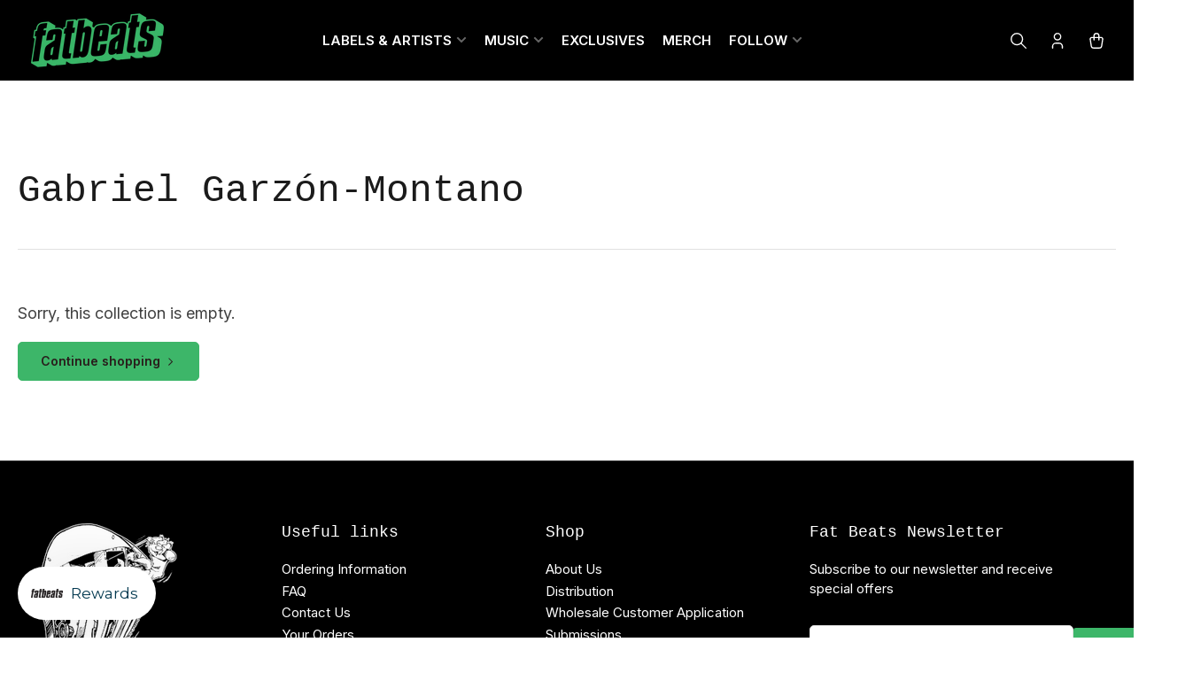

--- FILE ---
content_type: text/javascript; charset=utf-8
request_url: https://www.fatbeats.com/products/fat-beats-gift-wrapping-paper.js
body_size: 1118
content:
{"id":15314155602289,"title":"Fat Beats Gift Wrapping Paper","handle":"fat-beats-gift-wrapping-paper","description":"\u003cp data-end=\"88\" data-start=\"52\"\u003e\u003cstrong data-end=\"88\" data-start=\"52\"\u003eFat Beats Holiday Wrapping Paper\u003c\/strong\u003e\u003c\/p\u003e\n\u003cp data-end=\"493\" data-start=\"90\"\u003eComplete your music-inspired gifts with the Fat Beats Holiday Wrapping Paper — a \u003cstrong data-end=\"205\" data-start=\"171\"\u003esingle flat sheet (not a roll)\u003c\/strong\u003e featuring an all-over Fat Beats logo pattern on a green backdrop. Designed specifically for vinyl collectors, this premium matte sheet measures \u003cstrong data-end=\"363\" data-start=\"350\"\u003e29\" x 20\"\u003c\/strong\u003e and is sized to wrap everything from a \u003cstrong data-end=\"416\" data-start=\"403\"\u003esingle LP\u003c\/strong\u003e to a \u003cstrong data-end=\"435\" data-start=\"422\"\u003edouble LP\u003c\/strong\u003e, and even \u003cstrong data-end=\"482\" data-start=\"446\"\u003ea stack of up to five double LPs\u003c\/strong\u003e with ease.\u003c\/p\u003e\n\u003cul\u003e\n\u003cli data-end=\"511\" data-start=\"497\"\u003eMatte finish\u003c\/li\u003e\n\u003cli data-end=\"511\" data-start=\"497\"\u003eSingle sheet — 29\" x 20\" \u003c\/li\u003e\n\u003c\/ul\u003e\n\u003cp data-is-only-node=\"\" data-is-last-node=\"\" data-end=\"686\" data-start=\"637\"\u003eAvailable for a limited time this holiday season.\u003c\/p\u003e","published_at":"2025-11-18T12:33:03-08:00","created_at":"2025-11-14T13:28:45-08:00","vendor":"Fat Beats","type":"Merch","tags":["fat-beats","gift-wrapping-paper"],"price":599,"price_min":599,"price_max":599,"available":true,"price_varies":false,"compare_at_price":null,"compare_at_price_min":0,"compare_at_price_max":0,"compare_at_price_varies":false,"variants":[{"id":62647212867953,"title":"Default Title","option1":"Default Title","option2":null,"option3":null,"sku":"FB-GIFTWRAP1","requires_shipping":true,"taxable":true,"featured_image":null,"available":true,"name":"Fat Beats Gift Wrapping Paper","public_title":null,"options":["Default Title"],"price":599,"weight":227,"compare_at_price":null,"inventory_quantity":50,"inventory_management":"shopify","inventory_policy":"deny","barcode":"FB-GIFTWRAP1","quantity_rule":{"min":1,"max":null,"increment":1},"quantity_price_breaks":[],"requires_selling_plan":false,"selling_plan_allocations":[]}],"images":["\/\/cdn.shopify.com\/s\/files\/1\/0068\/0042\/files\/fat-beats-fat-beats-gift-wrapping-paper-merch-fat-beats-gift-wrapping-paper-fb-giftwrap1-fb-giftwrap1-photo-photo-photo-1207611621.jpg?v=1763591447","\/\/cdn.shopify.com\/s\/files\/1\/0068\/0042\/files\/fat-beats-fat-beats-gift-wrapping-paper-merch-fat-beats-gift-wrapping-paper-fb-giftwrap1-fb-giftwrap1-photo-photo-photo-1205688204.jpg?v=1763581707","\/\/cdn.shopify.com\/s\/files\/1\/0068\/0042\/files\/fat-beats-fat-beats-gift-wrapping-paper-merch-fat-beats-gift-wrapping-paper-fb-giftwrap1-fb-giftwrap1-photo-photo-photo-1207325654.png?v=1763581707"],"featured_image":"\/\/cdn.shopify.com\/s\/files\/1\/0068\/0042\/files\/fat-beats-fat-beats-gift-wrapping-paper-merch-fat-beats-gift-wrapping-paper-fb-giftwrap1-fb-giftwrap1-photo-photo-photo-1207611621.jpg?v=1763591447","options":[{"name":"Title","position":1,"values":["Default Title"]}],"url":"\/products\/fat-beats-gift-wrapping-paper","media":[{"alt":"Fat Beats Gift Wrapping Paper Fat Beats","id":67331912794481,"position":1,"preview_image":{"aspect_ratio":1.0,"height":1427,"width":1427,"src":"https:\/\/cdn.shopify.com\/s\/files\/1\/0068\/0042\/files\/fat-beats-fat-beats-gift-wrapping-paper-merch-fat-beats-gift-wrapping-paper-fb-giftwrap1-fb-giftwrap1-photo-photo-photo-1207611621.jpg?v=1763591447"},"aspect_ratio":1.0,"height":1427,"media_type":"image","src":"https:\/\/cdn.shopify.com\/s\/files\/1\/0068\/0042\/files\/fat-beats-fat-beats-gift-wrapping-paper-merch-fat-beats-gift-wrapping-paper-fb-giftwrap1-fb-giftwrap1-photo-photo-photo-1207611621.jpg?v=1763591447","width":1427},{"alt":"Fat Beats Gift Wrapping Paper Fat Beats","id":67317227684209,"position":2,"preview_image":{"aspect_ratio":1.0,"height":2000,"width":2000,"src":"https:\/\/cdn.shopify.com\/s\/files\/1\/0068\/0042\/files\/fat-beats-fat-beats-gift-wrapping-paper-merch-fat-beats-gift-wrapping-paper-fb-giftwrap1-fb-giftwrap1-photo-photo-photo-1205688204.jpg?v=1763581707"},"aspect_ratio":1.0,"height":2000,"media_type":"image","src":"https:\/\/cdn.shopify.com\/s\/files\/1\/0068\/0042\/files\/fat-beats-fat-beats-gift-wrapping-paper-merch-fat-beats-gift-wrapping-paper-fb-giftwrap1-fb-giftwrap1-photo-photo-photo-1205688204.jpg?v=1763581707","width":2000},{"alt":"Fat Beats Gift Wrapping Paper Fat Beats","id":67323937292657,"position":3,"preview_image":{"aspect_ratio":1.003,"height":2042,"width":2048,"src":"https:\/\/cdn.shopify.com\/s\/files\/1\/0068\/0042\/files\/fat-beats-fat-beats-gift-wrapping-paper-merch-fat-beats-gift-wrapping-paper-fb-giftwrap1-fb-giftwrap1-photo-photo-photo-1207325654.png?v=1763581707"},"aspect_ratio":1.003,"height":2042,"media_type":"image","src":"https:\/\/cdn.shopify.com\/s\/files\/1\/0068\/0042\/files\/fat-beats-fat-beats-gift-wrapping-paper-merch-fat-beats-gift-wrapping-paper-fb-giftwrap1-fb-giftwrap1-photo-photo-photo-1207325654.png?v=1763581707","width":2048}],"requires_selling_plan":false,"selling_plan_groups":[]}

--- FILE ---
content_type: text/javascript; charset=utf-8
request_url: https://strn.rise-ai.com/?shop=fatbeats.myshopify.com
body_size: 606070
content:

      (function() {
          if (!window.RiseStoreFront) {
              window.RiseStoreFront = {};
          }
          window.RiseStoreFront.shop = {"shop_url":"fatbeats.myshopify.com","brand":null,"address1":"10929 Chandler Blvd","city":"Los Angeles","country":"US","currency":"USD","name":"Fat Beats","zip":"91601","language":null,"money_format":"${{amount}}","gw_installed":1};
          window.RiseStoreFront.store_assets = {"widget":{"theme":{"white_label":false,"font":"Montserrat","font_size":15,"placement":{"position":"left","alignment":"bottom","x_spacing":20,"y_spacing":20},"colors":{"panel_background":"#f7f7f7","header_background":"#033950","header_text":"#FFFFFF","header_icons":"#cecece","card_background":"#ffffff","card_text":"#637381","card_icon":"#2699C7","heading_text":"#566973","notification_background":"#2faad8","notification_text":"#ffffff","button_background":"#33AFD0","button_text":"#ffffff","launcher_background":"#ffffff","launcher_text":"#033950"},"header_background_image":"[data-uri]","header_background_position":"center"},"panel":{"home":{"header":{"visitor":{"sub_title":"Check out our Fat Beats Rewards Program","title":"{{shop_name}} Rewards"},"member":{"sub_title":"Welcome to your {{shop_name}} Rewards account","title":"Hi {{customer_first_name}} {{customer_last_name}}"}},"cards":[{"name":"account","active":true,"visitor":{"title":"Become a Fat Beats Rewards member","text":"<p>Sign up now to earn store credit for every purchase you make with us.</p>","button":"Join now!","bottom_text":"<p>Already have an account? <span style=\"color: rgb(102, 163, 224);\">{{#account_link}}Sign in{{/account_link}}</span></p>"},"member":{"title":"You have {{store_credit_value}}  in Store Credit!","text":"<p>To redeem your Fat Beats Rewards, simply paste your loyalty code at checkout.&nbsp;</p><p><br></p><p><strong>Your code: {{store_credit_code}}</strong></p>"}},{"name":"referrals","active":true,"visitor":{"title":"Referral","text":"<p>Share your favorite record store with your friends and receive rewards.</p>"},"member":{"in_program":{"title":"Referral","text":"<p>Share a link with your friends and you'll both be rewarded after their first order with us </p><p><br></p><p><strong>Your link:</strong> <span style=\"color: rgb(102, 163, 224);\">{{customer_referral_link}}</span></p>","button":"Copy link"},"out_program":{"title":"Referral","text":"<p>Create &amp; share a link with your friends and you'll both be rewarded after their first order with us </p>","button":"Create link"}},"items":[{"icon":"coins","title":"They get","label":"5% back in Fat Beats Rewards"},{"icon":"coins","title":"You get","label":"5% of each successful referral"}]},{"name":"rewards","active":true,"title":"Earn rewards with every purchase!","text":"","items":[{"icon":"money-bill","title":"Spend $100","label":"Receive $5 in Fat Beats Rewards"}]}]}},"launcher":{"type":"icon-text","text":"Rewards","icon":"[data-uri]"}},"quick_apply":{"theme":{"font":"Montserrat","font_size":14,"colors":{"button_background":"#1E71A8","button_text":"#ffffff","text":"#000000"}},"panel":{"text":"<p>{{customer_first_name}}, You have <strong>{{store_credit_value}} </strong>left in Fat Beats Rewards.</p>","button_text":"Apply Store Credit"}}};
      })();(function(t){var e={};function n(r){if(e[r])return e[r].exports;var i=e[r]={i:r,l:!1,exports:{}};return t[r].call(i.exports,i,i.exports,n),i.l=!0,i.exports}n.m=t,n.c=e,n.d=function(t,e,r){n.o(t,e)||Object.defineProperty(t,e,{enumerable:!0,get:r})},n.r=function(t){"undefined"!==typeof Symbol&&Symbol.toStringTag&&Object.defineProperty(t,Symbol.toStringTag,{value:"Module"}),Object.defineProperty(t,"__esModule",{value:!0})},n.t=function(t,e){if(1&e&&(t=n(t)),8&e)return t;if(4&e&&"object"===typeof t&&t&&t.__esModule)return t;var r=Object.create(null);if(n.r(r),Object.defineProperty(r,"default",{enumerable:!0,value:t}),2&e&&"string"!=typeof t)for(var i in t)n.d(r,i,function(e){return t[e]}.bind(null,i));return r},n.n=function(t){var e=t&&t.__esModule?function(){return t["default"]}:function(){return t};return n.d(e,"a",e),e},n.o=function(t,e){return Object.prototype.hasOwnProperty.call(t,e)},n.p="/",n(n.s=0)})({0:function(t,e,n){t.exports=n("56d7")},"00ee":function(t,e,n){var r=n("b622"),i=r("toStringTag"),o={};o[i]="z",t.exports="[object z]"===String(o)},"0366":function(t,e,n){var r=n("1c0b");t.exports=function(t,e,n){if(r(t),void 0===e)return t;switch(n){case 0:return function(){return t.call(e)};case 1:return function(n){return t.call(e,n)};case 2:return function(n,r){return t.call(e,n,r)};case 3:return function(n,r,i){return t.call(e,n,r,i)}}return function(){return t.apply(e,arguments)}}},"057f":function(t,e,n){var r=n("fc6a"),i=n("241c").f,o={}.toString,a="object"==typeof window&&window&&Object.getOwnPropertyNames?Object.getOwnPropertyNames(window):[],s=function(t){try{return i(t)}catch(e){return a.slice()}};t.exports.f=function(t){return a&&"[object Window]"==o.call(t)?s(t):i(r(t))}},"06cf":function(t,e,n){var r=n("83ab"),i=n("d1e7"),o=n("5c6c"),a=n("fc6a"),s=n("c04e"),c=n("5135"),u=n("0cfb"),f=Object.getOwnPropertyDescriptor;e.f=r?f:function(t,e){if(t=a(t),e=s(e,!0),u)try{return f(t,e)}catch(n){}if(c(t,e))return o(!i.f.call(t,e),t[e])}},"0a3f":function(t){t.exports=JSON.parse('{"cluster":"production","dev":false}')},"0cfb":function(t,e,n){var r=n("83ab"),i=n("d039"),o=n("cc12");t.exports=!r&&!i((function(){return 7!=Object.defineProperty(o("div"),"a",{get:function(){return 7}}).a}))},1313:function(t,e,n){var r=n("5f5a");"string"===typeof r&&(r=[[t.i,r,""]]),r.locals&&(t.exports=r.locals);var i=n("499e").default;i("36376cc9",r,!0,{sourceMap:!1,shadowMode:!1})},"14c3":function(t,e,n){var r=n("c6b6"),i=n("9263");t.exports=function(t,e){var n=t.exec;if("function"===typeof n){var o=n.call(t,e);if("object"!==typeof o)throw TypeError("RegExp exec method returned something other than an Object or null");return o}if("RegExp"!==r(t))throw TypeError("RegExp#exec called on incompatible receiver");return i.call(t,e)}},"159b":function(t,e,n){var r=n("da84"),i=n("fdbc"),o=n("17c2"),a=n("9112");for(var s in i){var c=r[s],u=c&&c.prototype;if(u&&u.forEach!==o)try{a(u,"forEach",o)}catch(f){u.forEach=o}}},"17c2":function(t,e,n){"use strict";var r=n("b727").forEach,i=n("a640"),o=n("ae40"),a=i("forEach"),s=o("forEach");t.exports=a&&s?[].forEach:function(t){return r(this,t,arguments.length>1?arguments[1]:void 0)}},"19aa":function(t,e){t.exports=function(t,e,n){if(!(t instanceof e))throw TypeError("Incorrect "+(n?n+" ":"")+"invocation");return t}},"1be4":function(t,e,n){var r=n("d066");t.exports=r("document","documentElement")},"1c0b":function(t,e){t.exports=function(t){if("function"!=typeof t)throw TypeError(String(t)+" is not a function");return t}},"1c7e":function(t,e,n){var r=n("b622"),i=r("iterator"),o=!1;try{var a=0,s={next:function(){return{done:!!a++}},return:function(){o=!0}};s[i]=function(){return this},Array.from(s,(function(){throw 2}))}catch(c){}t.exports=function(t,e){if(!e&&!o)return!1;var n=!1;try{var r={};r[i]=function(){return{next:function(){return{done:n=!0}}}},t(r)}catch(c){}return n}},"1cdc":function(t,e,n){var r=n("342f");t.exports=/(iphone|ipod|ipad).*applewebkit/i.test(r)},"1d80":function(t,e){t.exports=function(t){if(void 0==t)throw TypeError("Can't call method on "+t);return t}},"1dde":function(t,e,n){var r=n("d039"),i=n("b622"),o=n("2d00"),a=i("species");t.exports=function(t){return o>=51||!r((function(){var e=[],n=e.constructor={};return n[a]=function(){return{foo:1}},1!==e[t](Boolean).foo}))}},2266:function(t,e,n){var r=n("825a"),i=n("e95a"),o=n("50c4"),a=n("0366"),s=n("35a1"),c=n("9bdd"),u=function(t,e){this.stopped=t,this.result=e},f=t.exports=function(t,e,n,f,l){var p,d,h,v,m,g,y,w=a(e,n,f?2:1);if(l)p=t;else{if(d=s(t),"function"!=typeof d)throw TypeError("Target is not iterable");if(i(d)){for(h=0,v=o(t.length);v>h;h++)if(m=f?w(r(y=t[h])[0],y[1]):w(t[h]),m&&m instanceof u)return m;return new u(!1)}p=d.call(t)}g=p.next;while(!(y=g.call(p)).done)if(m=c(p,w,y.value,f),"object"==typeof m&&m&&m instanceof u)return m;return new u(!1)};f.stop=function(t){return new u(!0,t)}},"23cb":function(t,e,n){var r=n("a691"),i=Math.max,o=Math.min;t.exports=function(t,e){var n=r(t);return n<0?i(n+e,0):o(n,e)}},"23e7":function(t,e,n){var r=n("da84"),i=n("06cf").f,o=n("9112"),a=n("6eeb"),s=n("ce4e"),c=n("e893"),u=n("94ca");t.exports=function(t,e){var n,f,l,p,d,h,v=t.target,m=t.global,g=t.stat;if(f=m?r:g?r[v]||s(v,{}):(r[v]||{}).prototype,f)for(l in e){if(d=e[l],t.noTargetGet?(h=i(f,l),p=h&&h.value):p=f[l],n=u(m?l:v+(g?".":"#")+l,t.forced),!n&&void 0!==p){if(typeof d===typeof p)continue;c(d,p)}(t.sham||p&&p.sham)&&o(d,"sham",!0),a(f,l,d,t)}}},"241c":function(t,e,n){var r=n("ca84"),i=n("7839"),o=i.concat("length","prototype");e.f=Object.getOwnPropertyNames||function(t){return r(t,o)}},"24fb":function(t,e,n){"use strict";function r(t,e){var n=t[1]||"",r=t[3];if(!r)return n;if(e&&"function"===typeof btoa){var o=i(r),a=r.sources.map((function(t){return"/*# sourceURL=".concat(r.sourceRoot||"").concat(t," */")}));return[n].concat(a).concat([o]).join("\n")}return[n].join("\n")}function i(t){var e=btoa(unescape(encodeURIComponent(JSON.stringify(t)))),n="sourceMappingURL=data:application/json;charset=utf-8;base64,".concat(e);return"/*# ".concat(n," */")}t.exports=function(t){var e=[];return e.toString=function(){return this.map((function(e){var n=r(e,t);return e[2]?"@media ".concat(e[2]," {").concat(n,"}"):n})).join("")},e.i=function(t,n,r){"string"===typeof t&&(t=[[null,t,""]]);var i={};if(r)for(var o=0;o<this.length;o++){var a=this[o][0];null!=a&&(i[a]=!0)}for(var s=0;s<t.length;s++){var c=[].concat(t[s]);r&&i[c[0]]||(n&&(c[2]?c[2]="".concat(n," and ").concat(c[2]):c[2]=n),e.push(c))}},e}},2532:function(t,e,n){"use strict";var r=n("23e7"),i=n("5a34"),o=n("1d80"),a=n("ab13");r({target:"String",proto:!0,forced:!a("includes")},{includes:function(t){return!!~String(o(this)).indexOf(i(t),arguments.length>1?arguments[1]:void 0)}})},"25f0":function(t,e,n){"use strict";var r=n("6eeb"),i=n("825a"),o=n("d039"),a=n("ad6d"),s="toString",c=RegExp.prototype,u=c[s],f=o((function(){return"/a/b"!=u.call({source:"a",flags:"b"})})),l=u.name!=s;(f||l)&&r(RegExp.prototype,s,(function(){var t=i(this),e=String(t.source),n=t.flags,r=String(void 0===n&&t instanceof RegExp&&!("flags"in c)?a.call(t):n);return"/"+e+"/"+r}),{unsafe:!0})},2626:function(t,e,n){"use strict";var r=n("d066"),i=n("9bf2"),o=n("b622"),a=n("83ab"),s=o("species");t.exports=function(t){var e=r(t),n=i.f;a&&e&&!e[s]&&n(e,s,{configurable:!0,get:function(){return this}})}},"27d6":function(t,e,n){var r;(function(){function i(t,e,n){return t.call.apply(t.bind,arguments)}function o(t,e,n){if(!t)throw Error();if(2<arguments.length){var r=Array.prototype.slice.call(arguments,2);return function(){var n=Array.prototype.slice.call(arguments);return Array.prototype.unshift.apply(n,r),t.apply(e,n)}}return function(){return t.apply(e,arguments)}}function a(t,e,n){return a=Function.prototype.bind&&-1!=Function.prototype.bind.toString().indexOf("native code")?i:o,a.apply(null,arguments)}var s=Date.now||function(){return+new Date};function c(t,e){this.a=t,this.o=e||t,this.c=this.o.document}var u=!!window.FontFace;function f(t,e,n,r){if(e=t.c.createElement(e),n)for(var i in n)n.hasOwnProperty(i)&&("style"==i?e.style.cssText=n[i]:e.setAttribute(i,n[i]));return r&&e.appendChild(t.c.createTextNode(r)),e}function l(t,e,n){t=t.c.getElementsByTagName(e)[0],t||(t=document.documentElement),t.insertBefore(n,t.lastChild)}function p(t){t.parentNode&&t.parentNode.removeChild(t)}function d(t,e,n){e=e||[],n=n||[];for(var r=t.className.split(/\s+/),i=0;i<e.length;i+=1){for(var o=!1,a=0;a<r.length;a+=1)if(e[i]===r[a]){o=!0;break}o||r.push(e[i])}for(e=[],i=0;i<r.length;i+=1){for(o=!1,a=0;a<n.length;a+=1)if(r[i]===n[a]){o=!0;break}o||e.push(r[i])}t.className=e.join(" ").replace(/\s+/g," ").replace(/^\s+|\s+$/,"")}function h(t,e){for(var n=t.className.split(/\s+/),r=0,i=n.length;r<i;r++)if(n[r]==e)return!0;return!1}function v(t){return t.o.location.hostname||t.a.location.hostname}function m(t,e,n){function r(){s&&i&&o&&(s(a),s=null)}e=f(t,"link",{rel:"stylesheet",href:e,media:"all"});var i=!1,o=!0,a=null,s=n||null;u?(e.onload=function(){i=!0,r()},e.onerror=function(){i=!0,a=Error("Stylesheet failed to load"),r()}):setTimeout((function(){i=!0,r()}),0),l(t,"head",e)}function g(t,e,n,r){var i=t.c.getElementsByTagName("head")[0];if(i){var o=f(t,"script",{src:e}),a=!1;return o.onload=o.onreadystatechange=function(){a||this.readyState&&"loaded"!=this.readyState&&"complete"!=this.readyState||(a=!0,n&&n(null),o.onload=o.onreadystatechange=null,"HEAD"==o.parentNode.tagName&&i.removeChild(o))},i.appendChild(o),setTimeout((function(){a||(a=!0,n&&n(Error("Script load timeout")))}),r||5e3),o}return null}function y(){this.a=0,this.c=null}function w(t){return t.a++,function(){t.a--,b(t)}}function _(t,e){t.c=e,b(t)}function b(t){0==t.a&&t.c&&(t.c(),t.c=null)}function x(t){this.a=t||"-"}function S(t,e){this.c=t,this.f=4,this.a="n";var n=(e||"n4").match(/^([nio])([1-9])$/i);n&&(this.a=n[1],this.f=parseInt(n[2],10))}function C(t){return R(t)+" "+t.f+"00 300px "+O(t.c)}function O(t){var e=[];t=t.split(/,\s*/);for(var n=0;n<t.length;n++){var r=t[n].replace(/['"]/g,"");-1!=r.indexOf(" ")||/^\d/.test(r)?e.push("'"+r+"'"):e.push(r)}return e.join(",")}function k(t){return t.a+t.f}function R(t){var e="normal";return"o"===t.a?e="oblique":"i"===t.a&&(e="italic"),e}function A(t){var e=4,n="n",r=null;return t&&((r=t.match(/(normal|oblique|italic)/i))&&r[1]&&(n=r[1].substr(0,1).toLowerCase()),(r=t.match(/([1-9]00|normal|bold)/i))&&r[1]&&(/bold/i.test(r[1])?e=7:/[1-9]00/.test(r[1])&&(e=parseInt(r[1].substr(0,1),10)))),n+e}function E(t,e){this.c=t,this.f=t.o.document.documentElement,this.h=e,this.a=new x("-"),this.j=!1!==e.events,this.g=!1!==e.classes}function j(t){t.g&&d(t.f,[t.a.c("wf","loading")]),$(t,"loading")}function T(t){if(t.g){var e=h(t.f,t.a.c("wf","active")),n=[],r=[t.a.c("wf","loading")];e||n.push(t.a.c("wf","inactive")),d(t.f,n,r)}$(t,"inactive")}function $(t,e,n){t.j&&t.h[e]&&(n?t.h[e](n.c,k(n)):t.h[e]())}function P(){this.c={}}function L(t,e,n){var r,i=[];for(r in e)if(e.hasOwnProperty(r)){var o=t.c[r];o&&i.push(o(e[r],n))}return i}function I(t,e){this.c=t,this.f=e,this.a=f(this.c,"span",{"aria-hidden":"true"},this.f)}function F(t){l(t.c,"body",t.a)}function N(t){return"display:block;position:absolute;top:-9999px;left:-9999px;font-size:300px;width:auto;height:auto;line-height:normal;margin:0;padding:0;font-variant:normal;white-space:nowrap;font-family:"+O(t.c)+";font-style:"+R(t)+";font-weight:"+t.f+"00;"}function M(t,e,n,r,i,o){this.g=t,this.j=e,this.a=r,this.c=n,this.f=i||3e3,this.h=o||void 0}function D(t,e,n,r,i,o,a){this.v=t,this.B=e,this.c=n,this.a=r,this.s=a||"BESbswy",this.f={},this.w=i||3e3,this.u=o||null,this.m=this.j=this.h=this.g=null,this.g=new I(this.c,this.s),this.h=new I(this.c,this.s),this.j=new I(this.c,this.s),this.m=new I(this.c,this.s),t=new S(this.a.c+",serif",k(this.a)),t=N(t),this.g.a.style.cssText=t,t=new S(this.a.c+",sans-serif",k(this.a)),t=N(t),this.h.a.style.cssText=t,t=new S("serif",k(this.a)),t=N(t),this.j.a.style.cssText=t,t=new S("sans-serif",k(this.a)),t=N(t),this.m.a.style.cssText=t,F(this.g),F(this.h),F(this.j),F(this.m)}x.prototype.c=function(t){for(var e=[],n=0;n<arguments.length;n++)e.push(arguments[n].replace(/[\W_]+/g,"").toLowerCase());return e.join(this.a)},M.prototype.start=function(){var t=this.c.o.document,e=this,n=s(),r=new Promise((function(r,i){function o(){s()-n>=e.f?i():t.fonts.load(C(e.a),e.h).then((function(t){1<=t.length?r():setTimeout(o,25)}),(function(){i()}))}o()})),i=null,o=new Promise((function(t,n){i=setTimeout(n,e.f)}));Promise.race([o,r]).then((function(){i&&(clearTimeout(i),i=null),e.g(e.a)}),(function(){e.j(e.a)}))};var U={D:"serif",C:"sans-serif"},q=null;function B(){if(null===q){var t=/AppleWebKit\/([0-9]+)(?:\.([0-9]+))/.exec(window.navigator.userAgent);q=!!t&&(536>parseInt(t[1],10)||536===parseInt(t[1],10)&&11>=parseInt(t[2],10))}return q}function z(t,e,n){for(var r in U)if(U.hasOwnProperty(r)&&e===t.f[U[r]]&&n===t.f[U[r]])return!0;return!1}function G(t){var e,n=t.g.a.offsetWidth,r=t.h.a.offsetWidth;(e=n===t.f.serif&&r===t.f["sans-serif"])||(e=B()&&z(t,n,r)),e?s()-t.A>=t.w?B()&&z(t,n,r)&&(null===t.u||t.u.hasOwnProperty(t.a.c))?H(t,t.v):H(t,t.B):W(t):H(t,t.v)}function W(t){setTimeout(a((function(){G(this)}),t),50)}function H(t,e){setTimeout(a((function(){p(this.g.a),p(this.h.a),p(this.j.a),p(this.m.a),e(this.a)}),t),0)}function V(t,e,n){this.c=t,this.a=e,this.f=0,this.m=this.j=!1,this.s=n}D.prototype.start=function(){this.f.serif=this.j.a.offsetWidth,this.f["sans-serif"]=this.m.a.offsetWidth,this.A=s(),G(this)};var Y=null;function K(t){0==--t.f&&t.j&&(t.m?(t=t.a,t.g&&d(t.f,[t.a.c("wf","active")],[t.a.c("wf","loading"),t.a.c("wf","inactive")]),$(t,"active")):T(t.a))}function X(t){this.j=t,this.a=new P,this.h=0,this.f=this.g=!0}function J(t,e,n,r,i){var o=0==--t.h;(t.f||t.g)&&setTimeout((function(){var t=i||null,s=r||{};if(0===n.length&&o)T(e.a);else{e.f+=n.length,o&&(e.j=o);var c,u=[];for(c=0;c<n.length;c++){var f=n[c],l=s[f.c],p=e.a,h=f;if(p.g&&d(p.f,[p.a.c("wf",h.c,k(h).toString(),"loading")]),$(p,"fontloading",h),p=null,null===Y)if(window.FontFace){h=/Gecko.*Firefox\/(\d+)/.exec(window.navigator.userAgent);var v=/OS X.*Version\/10\..*Safari/.exec(window.navigator.userAgent)&&/Apple/.exec(window.navigator.vendor);Y=h?42<parseInt(h[1],10):!v}else Y=!1;p=Y?new M(a(e.g,e),a(e.h,e),e.c,f,e.s,l):new D(a(e.g,e),a(e.h,e),e.c,f,e.s,t,l),u.push(p)}for(c=0;c<u.length;c++)u[c].start()}}),0)}function Q(t,e,n){var r=[],i=n.timeout;j(e);r=L(t.a,n,t.c);var o=new V(t.c,e,i);for(t.h=r.length,e=0,n=r.length;e<n;e++)r[e].load((function(e,n,r){J(t,o,e,n,r)}))}function Z(t,e){this.c=t,this.a=e}function tt(t,e){this.c=t,this.a=e}function et(t,e){this.c=t||nt,this.a=[],this.f=[],this.g=e||""}V.prototype.g=function(t){var e=this.a;e.g&&d(e.f,[e.a.c("wf",t.c,k(t).toString(),"active")],[e.a.c("wf",t.c,k(t).toString(),"loading"),e.a.c("wf",t.c,k(t).toString(),"inactive")]),$(e,"fontactive",t),this.m=!0,K(this)},V.prototype.h=function(t){var e=this.a;if(e.g){var n=h(e.f,e.a.c("wf",t.c,k(t).toString(),"active")),r=[],i=[e.a.c("wf",t.c,k(t).toString(),"loading")];n||r.push(e.a.c("wf",t.c,k(t).toString(),"inactive")),d(e.f,r,i)}$(e,"fontinactive",t),K(this)},X.prototype.load=function(t){this.c=new c(this.j,t.context||this.j),this.g=!1!==t.events,this.f=!1!==t.classes,Q(this,new E(this.c,t),t)},Z.prototype.load=function(t){function e(){if(o["__mti_fntLst"+r]){var n,i=o["__mti_fntLst"+r](),a=[];if(i)for(var s=0;s<i.length;s++){var c=i[s].fontfamily;void 0!=i[s].fontStyle&&void 0!=i[s].fontWeight?(n=i[s].fontStyle+i[s].fontWeight,a.push(new S(c,n))):a.push(new S(c))}t(a)}else setTimeout((function(){e()}),50)}var n=this,r=n.a.projectId,i=n.a.version;if(r){var o=n.c.o;g(this.c,(n.a.api||"https://fast.fonts.net/jsapi")+"/"+r+".js"+(i?"?v="+i:""),(function(i){i?t([]):(o["__MonotypeConfiguration__"+r]=function(){return n.a},e())})).id="__MonotypeAPIScript__"+r}else t([])},tt.prototype.load=function(t){var e,n,r=this.a.urls||[],i=this.a.families||[],o=this.a.testStrings||{},a=new y;for(e=0,n=r.length;e<n;e++)m(this.c,r[e],w(a));var s=[];for(e=0,n=i.length;e<n;e++)if(r=i[e].split(":"),r[1])for(var c=r[1].split(","),u=0;u<c.length;u+=1)s.push(new S(r[0],c[u]));else s.push(new S(r[0]));_(a,(function(){t(s,o)}))};var nt="https://fonts.googleapis.com/css";function rt(t,e){for(var n=e.length,r=0;r<n;r++){var i=e[r].split(":");3==i.length&&t.f.push(i.pop());var o="";2==i.length&&""!=i[1]&&(o=":"),t.a.push(i.join(o))}}function it(t){if(0==t.a.length)throw Error("No fonts to load!");if(-1!=t.c.indexOf("kit="))return t.c;for(var e=t.a.length,n=[],r=0;r<e;r++)n.push(t.a[r].replace(/ /g,"+"));return e=t.c+"?family="+n.join("%7C"),0<t.f.length&&(e+="&subset="+t.f.join(",")),0<t.g.length&&(e+="&text="+encodeURIComponent(t.g)),e}function ot(t){this.f=t,this.a=[],this.c={}}var at={latin:"BESbswy","latin-ext":"çöüğş",cyrillic:"йяЖ",greek:"αβΣ",khmer:"កខគ",Hanuman:"កខគ"},st={thin:"1",extralight:"2","extra-light":"2",ultralight:"2","ultra-light":"2",light:"3",regular:"4",book:"4",medium:"5","semi-bold":"6",semibold:"6","demi-bold":"6",demibold:"6",bold:"7","extra-bold":"8",extrabold:"8","ultra-bold":"8",ultrabold:"8",black:"9",heavy:"9",l:"3",r:"4",b:"7"},ct={i:"i",italic:"i",n:"n",normal:"n"},ut=/^(thin|(?:(?:extra|ultra)-?)?light|regular|book|medium|(?:(?:semi|demi|extra|ultra)-?)?bold|black|heavy|l|r|b|[1-9]00)?(n|i|normal|italic)?$/;function ft(t){for(var e=t.f.length,n=0;n<e;n++){var r=t.f[n].split(":"),i=r[0].replace(/\+/g," "),o=["n4"];if(2<=r.length){var a,s=r[1];if(a=[],s){s=s.split(",");for(var c=s.length,u=0;u<c;u++){var f;if(f=s[u],f.match(/^[\w-]+$/)){var l=ut.exec(f.toLowerCase());if(null==l)f="";else{if(f=l[2],f=null==f||""==f?"n":ct[f],l=l[1],null==l||""==l)l="4";else{var p=st[l];l=p||(isNaN(l)?"4":l.substr(0,1))}f=[f,l].join("")}}else f="";f&&a.push(f)}}0<a.length&&(o=a),3==r.length&&(r=r[2],a=[],r=r?r.split(","):a,0<r.length&&(r=at[r[0]])&&(t.c[i]=r))}for(t.c[i]||(r=at[i])&&(t.c[i]=r),r=0;r<o.length;r+=1)t.a.push(new S(i,o[r]))}}function lt(t,e){this.c=t,this.a=e}var pt={Arimo:!0,Cousine:!0,Tinos:!0};function dt(t,e){this.c=t,this.a=e}function ht(t,e){this.c=t,this.f=e,this.a=[]}lt.prototype.load=function(t){var e=new y,n=this.c,r=new et(this.a.api,this.a.text),i=this.a.families;rt(r,i);var o=new ot(i);ft(o),m(n,it(r),w(e)),_(e,(function(){t(o.a,o.c,pt)}))},dt.prototype.load=function(t){var e=this.a.id,n=this.c.o;e?g(this.c,(this.a.api||"https://use.typekit.net")+"/"+e+".js",(function(e){if(e)t([]);else if(n.Typekit&&n.Typekit.config&&n.Typekit.config.fn){e=n.Typekit.config.fn;for(var r=[],i=0;i<e.length;i+=2)for(var o=e[i],a=e[i+1],s=0;s<a.length;s++)r.push(new S(o,a[s]));try{n.Typekit.load({events:!1,classes:!1,async:!0})}catch(c){}t(r)}}),2e3):t([])},ht.prototype.load=function(t){var e=this.f.id,n=this.c.o,r=this;e?(n.__webfontfontdeckmodule__||(n.__webfontfontdeckmodule__={}),n.__webfontfontdeckmodule__[e]=function(e,n){for(var i=0,o=n.fonts.length;i<o;++i){var a=n.fonts[i];r.a.push(new S(a.name,A("font-weight:"+a.weight+";font-style:"+a.style)))}t(r.a)},g(this.c,(this.f.api||"https://f.fontdeck.com/s/css/js/")+v(this.c)+"/"+e+".js",(function(e){e&&t([])}))):t([])};var vt=new X(window);vt.a.c.custom=function(t,e){return new tt(e,t)},vt.a.c.fontdeck=function(t,e){return new ht(e,t)},vt.a.c.monotype=function(t,e){return new Z(e,t)},vt.a.c.typekit=function(t,e){return new dt(e,t)},vt.a.c.google=function(t,e){return new lt(e,t)};var mt={load:a(vt.load,vt)};r=function(){return mt}.call(e,n,e,t),void 0===r||(t.exports=r)})()},"2b0e":function(t,e,n){"use strict";(function(t){
/*!
 * Vue.js v2.6.11
 * (c) 2014-2019 Evan You
 * Released under the MIT License.
 */
var n=Object.freeze({});function r(t){return void 0===t||null===t}function i(t){return void 0!==t&&null!==t}function o(t){return!0===t}function a(t){return!1===t}function s(t){return"string"===typeof t||"number"===typeof t||"symbol"===typeof t||"boolean"===typeof t}function c(t){return null!==t&&"object"===typeof t}var u=Object.prototype.toString;function f(t){return"[object Object]"===u.call(t)}function l(t){return"[object RegExp]"===u.call(t)}function p(t){var e=parseFloat(String(t));return e>=0&&Math.floor(e)===e&&isFinite(t)}function d(t){return i(t)&&"function"===typeof t.then&&"function"===typeof t.catch}function h(t){return null==t?"":Array.isArray(t)||f(t)&&t.toString===u?JSON.stringify(t,null,2):String(t)}function v(t){var e=parseFloat(t);return isNaN(e)?t:e}function m(t,e){for(var n=Object.create(null),r=t.split(","),i=0;i<r.length;i++)n[r[i]]=!0;return e?function(t){return n[t.toLowerCase()]}:function(t){return n[t]}}m("slot,component",!0);var g=m("key,ref,slot,slot-scope,is");function y(t,e){if(t.length){var n=t.indexOf(e);if(n>-1)return t.splice(n,1)}}var w=Object.prototype.hasOwnProperty;function _(t,e){return w.call(t,e)}function b(t){var e=Object.create(null);return function(n){var r=e[n];return r||(e[n]=t(n))}}var x=/-(\w)/g,S=b((function(t){return t.replace(x,(function(t,e){return e?e.toUpperCase():""}))})),C=b((function(t){return t.charAt(0).toUpperCase()+t.slice(1)})),O=/\B([A-Z])/g,k=b((function(t){return t.replace(O,"-$1").toLowerCase()}));function R(t,e){function n(n){var r=arguments.length;return r?r>1?t.apply(e,arguments):t.call(e,n):t.call(e)}return n._length=t.length,n}function A(t,e){return t.bind(e)}var E=Function.prototype.bind?A:R;function j(t,e){e=e||0;var n=t.length-e,r=new Array(n);while(n--)r[n]=t[n+e];return r}function T(t,e){for(var n in e)t[n]=e[n];return t}function $(t){for(var e={},n=0;n<t.length;n++)t[n]&&T(e,t[n]);return e}function P(t,e,n){}var L=function(t,e,n){return!1},I=function(t){return t};function F(t,e){if(t===e)return!0;var n=c(t),r=c(e);if(!n||!r)return!n&&!r&&String(t)===String(e);try{var i=Array.isArray(t),o=Array.isArray(e);if(i&&o)return t.length===e.length&&t.every((function(t,n){return F(t,e[n])}));if(t instanceof Date&&e instanceof Date)return t.getTime()===e.getTime();if(i||o)return!1;var a=Object.keys(t),s=Object.keys(e);return a.length===s.length&&a.every((function(n){return F(t[n],e[n])}))}catch(u){return!1}}function N(t,e){for(var n=0;n<t.length;n++)if(F(t[n],e))return n;return-1}function M(t){var e=!1;return function(){e||(e=!0,t.apply(this,arguments))}}var D="data-server-rendered",U=["component","directive","filter"],q=["beforeCreate","created","beforeMount","mounted","beforeUpdate","updated","beforeDestroy","destroyed","activated","deactivated","errorCaptured","serverPrefetch"],B={optionMergeStrategies:Object.create(null),silent:!1,productionTip:!1,devtools:!1,performance:!1,errorHandler:null,warnHandler:null,ignoredElements:[],keyCodes:Object.create(null),isReservedTag:L,isReservedAttr:L,isUnknownElement:L,getTagNamespace:P,parsePlatformTagName:I,mustUseProp:L,async:!0,_lifecycleHooks:q},z=/a-zA-Z\u00B7\u00C0-\u00D6\u00D8-\u00F6\u00F8-\u037D\u037F-\u1FFF\u200C-\u200D\u203F-\u2040\u2070-\u218F\u2C00-\u2FEF\u3001-\uD7FF\uF900-\uFDCF\uFDF0-\uFFFD/;function G(t){var e=(t+"").charCodeAt(0);return 36===e||95===e}function W(t,e,n,r){Object.defineProperty(t,e,{value:n,enumerable:!!r,writable:!0,configurable:!0})}var H=new RegExp("[^"+z.source+".$_\\d]");function V(t){if(!H.test(t)){var e=t.split(".");return function(t){for(var n=0;n<e.length;n++){if(!t)return;t=t[e[n]]}return t}}}var Y,K="__proto__"in{},X="undefined"!==typeof window,J="undefined"!==typeof WXEnvironment&&!!WXEnvironment.platform,Q=J&&WXEnvironment.platform.toLowerCase(),Z=X&&window.navigator.userAgent.toLowerCase(),tt=Z&&/msie|trident/.test(Z),et=Z&&Z.indexOf("msie 9.0")>0,nt=Z&&Z.indexOf("edge/")>0,rt=(Z&&Z.indexOf("android"),Z&&/iphone|ipad|ipod|ios/.test(Z)||"ios"===Q),it=(Z&&/chrome\/\d+/.test(Z),Z&&/phantomjs/.test(Z),Z&&Z.match(/firefox\/(\d+)/)),ot={}.watch,at=!1;if(X)try{var st={};Object.defineProperty(st,"passive",{get:function(){at=!0}}),window.addEventListener("test-passive",null,st)}catch(Sa){}var ct=function(){return void 0===Y&&(Y=!X&&!J&&"undefined"!==typeof t&&(t["process"]&&"server"===t["process"].env.VUE_ENV)),Y},ut=X&&window.__VUE_DEVTOOLS_GLOBAL_HOOK__;function ft(t){return"function"===typeof t&&/native code/.test(t.toString())}var lt,pt="undefined"!==typeof Symbol&&ft(Symbol)&&"undefined"!==typeof Reflect&&ft(Reflect.ownKeys);lt="undefined"!==typeof Set&&ft(Set)?Set:function(){function t(){this.set=Object.create(null)}return t.prototype.has=function(t){return!0===this.set[t]},t.prototype.add=function(t){this.set[t]=!0},t.prototype.clear=function(){this.set=Object.create(null)},t}();var dt=P,ht=0,vt=function(){this.id=ht++,this.subs=[]};vt.prototype.addSub=function(t){this.subs.push(t)},vt.prototype.removeSub=function(t){y(this.subs,t)},vt.prototype.depend=function(){vt.target&&vt.target.addDep(this)},vt.prototype.notify=function(){var t=this.subs.slice();for(var e=0,n=t.length;e<n;e++)t[e].update()},vt.target=null;var mt=[];function gt(t){mt.push(t),vt.target=t}function yt(){mt.pop(),vt.target=mt[mt.length-1]}var wt=function(t,e,n,r,i,o,a,s){this.tag=t,this.data=e,this.children=n,this.text=r,this.elm=i,this.ns=void 0,this.context=o,this.fnContext=void 0,this.fnOptions=void 0,this.fnScopeId=void 0,this.key=e&&e.key,this.componentOptions=a,this.componentInstance=void 0,this.parent=void 0,this.raw=!1,this.isStatic=!1,this.isRootInsert=!0,this.isComment=!1,this.isCloned=!1,this.isOnce=!1,this.asyncFactory=s,this.asyncMeta=void 0,this.isAsyncPlaceholder=!1},_t={child:{configurable:!0}};_t.child.get=function(){return this.componentInstance},Object.defineProperties(wt.prototype,_t);var bt=function(t){void 0===t&&(t="");var e=new wt;return e.text=t,e.isComment=!0,e};function xt(t){return new wt(void 0,void 0,void 0,String(t))}function St(t){var e=new wt(t.tag,t.data,t.children&&t.children.slice(),t.text,t.elm,t.context,t.componentOptions,t.asyncFactory);return e.ns=t.ns,e.isStatic=t.isStatic,e.key=t.key,e.isComment=t.isComment,e.fnContext=t.fnContext,e.fnOptions=t.fnOptions,e.fnScopeId=t.fnScopeId,e.asyncMeta=t.asyncMeta,e.isCloned=!0,e}var Ct=Array.prototype,Ot=Object.create(Ct),kt=["push","pop","shift","unshift","splice","sort","reverse"];kt.forEach((function(t){var e=Ct[t];W(Ot,t,(function(){var n=[],r=arguments.length;while(r--)n[r]=arguments[r];var i,o=e.apply(this,n),a=this.__ob__;switch(t){case"push":case"unshift":i=n;break;case"splice":i=n.slice(2);break}return i&&a.observeArray(i),a.dep.notify(),o}))}));var Rt=Object.getOwnPropertyNames(Ot),At=!0;function Et(t){At=t}var jt=function(t){this.value=t,this.dep=new vt,this.vmCount=0,W(t,"__ob__",this),Array.isArray(t)?(K?Tt(t,Ot):$t(t,Ot,Rt),this.observeArray(t)):this.walk(t)};function Tt(t,e){t.__proto__=e}function $t(t,e,n){for(var r=0,i=n.length;r<i;r++){var o=n[r];W(t,o,e[o])}}function Pt(t,e){var n;if(c(t)&&!(t instanceof wt))return _(t,"__ob__")&&t.__ob__ instanceof jt?n=t.__ob__:At&&!ct()&&(Array.isArray(t)||f(t))&&Object.isExtensible(t)&&!t._isVue&&(n=new jt(t)),e&&n&&n.vmCount++,n}function Lt(t,e,n,r,i){var o=new vt,a=Object.getOwnPropertyDescriptor(t,e);if(!a||!1!==a.configurable){var s=a&&a.get,c=a&&a.set;s&&!c||2!==arguments.length||(n=t[e]);var u=!i&&Pt(n);Object.defineProperty(t,e,{enumerable:!0,configurable:!0,get:function(){var e=s?s.call(t):n;return vt.target&&(o.depend(),u&&(u.dep.depend(),Array.isArray(e)&&Nt(e))),e},set:function(e){var r=s?s.call(t):n;e===r||e!==e&&r!==r||s&&!c||(c?c.call(t,e):n=e,u=!i&&Pt(e),o.notify())}})}}function It(t,e,n){if(Array.isArray(t)&&p(e))return t.length=Math.max(t.length,e),t.splice(e,1,n),n;if(e in t&&!(e in Object.prototype))return t[e]=n,n;var r=t.__ob__;return t._isVue||r&&r.vmCount?n:r?(Lt(r.value,e,n),r.dep.notify(),n):(t[e]=n,n)}function Ft(t,e){if(Array.isArray(t)&&p(e))t.splice(e,1);else{var n=t.__ob__;t._isVue||n&&n.vmCount||_(t,e)&&(delete t[e],n&&n.dep.notify())}}function Nt(t){for(var e=void 0,n=0,r=t.length;n<r;n++)e=t[n],e&&e.__ob__&&e.__ob__.dep.depend(),Array.isArray(e)&&Nt(e)}jt.prototype.walk=function(t){for(var e=Object.keys(t),n=0;n<e.length;n++)Lt(t,e[n])},jt.prototype.observeArray=function(t){for(var e=0,n=t.length;e<n;e++)Pt(t[e])};var Mt=B.optionMergeStrategies;function Dt(t,e){if(!e)return t;for(var n,r,i,o=pt?Reflect.ownKeys(e):Object.keys(e),a=0;a<o.length;a++)n=o[a],"__ob__"!==n&&(r=t[n],i=e[n],_(t,n)?r!==i&&f(r)&&f(i)&&Dt(r,i):It(t,n,i));return t}function Ut(t,e,n){return n?function(){var r="function"===typeof e?e.call(n,n):e,i="function"===typeof t?t.call(n,n):t;return r?Dt(r,i):i}:e?t?function(){return Dt("function"===typeof e?e.call(this,this):e,"function"===typeof t?t.call(this,this):t)}:e:t}function qt(t,e){var n=e?t?t.concat(e):Array.isArray(e)?e:[e]:t;return n?Bt(n):n}function Bt(t){for(var e=[],n=0;n<t.length;n++)-1===e.indexOf(t[n])&&e.push(t[n]);return e}function zt(t,e,n,r){var i=Object.create(t||null);return e?T(i,e):i}Mt.data=function(t,e,n){return n?Ut(t,e,n):e&&"function"!==typeof e?t:Ut(t,e)},q.forEach((function(t){Mt[t]=qt})),U.forEach((function(t){Mt[t+"s"]=zt})),Mt.watch=function(t,e,n,r){if(t===ot&&(t=void 0),e===ot&&(e=void 0),!e)return Object.create(t||null);if(!t)return e;var i={};for(var o in T(i,t),e){var a=i[o],s=e[o];a&&!Array.isArray(a)&&(a=[a]),i[o]=a?a.concat(s):Array.isArray(s)?s:[s]}return i},Mt.props=Mt.methods=Mt.inject=Mt.computed=function(t,e,n,r){if(!t)return e;var i=Object.create(null);return T(i,t),e&&T(i,e),i},Mt.provide=Ut;var Gt=function(t,e){return void 0===e?t:e};function Wt(t,e){var n=t.props;if(n){var r,i,o,a={};if(Array.isArray(n)){r=n.length;while(r--)i=n[r],"string"===typeof i&&(o=S(i),a[o]={type:null})}else if(f(n))for(var s in n)i=n[s],o=S(s),a[o]=f(i)?i:{type:i};else 0;t.props=a}}function Ht(t,e){var n=t.inject;if(n){var r=t.inject={};if(Array.isArray(n))for(var i=0;i<n.length;i++)r[n[i]]={from:n[i]};else if(f(n))for(var o in n){var a=n[o];r[o]=f(a)?T({from:o},a):{from:a}}else 0}}function Vt(t){var e=t.directives;if(e)for(var n in e){var r=e[n];"function"===typeof r&&(e[n]={bind:r,update:r})}}function Yt(t,e,n){if("function"===typeof e&&(e=e.options),Wt(e,n),Ht(e,n),Vt(e),!e._base&&(e.extends&&(t=Yt(t,e.extends,n)),e.mixins))for(var r=0,i=e.mixins.length;r<i;r++)t=Yt(t,e.mixins[r],n);var o,a={};for(o in t)s(o);for(o in e)_(t,o)||s(o);function s(r){var i=Mt[r]||Gt;a[r]=i(t[r],e[r],n,r)}return a}function Kt(t,e,n,r){if("string"===typeof n){var i=t[e];if(_(i,n))return i[n];var o=S(n);if(_(i,o))return i[o];var a=C(o);if(_(i,a))return i[a];var s=i[n]||i[o]||i[a];return s}}function Xt(t,e,n,r){var i=e[t],o=!_(n,t),a=n[t],s=te(Boolean,i.type);if(s>-1)if(o&&!_(i,"default"))a=!1;else if(""===a||a===k(t)){var c=te(String,i.type);(c<0||s<c)&&(a=!0)}if(void 0===a){a=Jt(r,i,t);var u=At;Et(!0),Pt(a),Et(u)}return a}function Jt(t,e,n){if(_(e,"default")){var r=e.default;return t&&t.$options.propsData&&void 0===t.$options.propsData[n]&&void 0!==t._props[n]?t._props[n]:"function"===typeof r&&"Function"!==Qt(e.type)?r.call(t):r}}function Qt(t){var e=t&&t.toString().match(/^\s*function (\w+)/);return e?e[1]:""}function Zt(t,e){return Qt(t)===Qt(e)}function te(t,e){if(!Array.isArray(e))return Zt(e,t)?0:-1;for(var n=0,r=e.length;n<r;n++)if(Zt(e[n],t))return n;return-1}function ee(t,e,n){gt();try{if(e){var r=e;while(r=r.$parent){var i=r.$options.errorCaptured;if(i)for(var o=0;o<i.length;o++)try{var a=!1===i[o].call(r,t,e,n);if(a)return}catch(Sa){re(Sa,r,"errorCaptured hook")}}}re(t,e,n)}finally{yt()}}function ne(t,e,n,r,i){var o;try{o=n?t.apply(e,n):t.call(e),o&&!o._isVue&&d(o)&&!o._handled&&(o.catch((function(t){return ee(t,r,i+" (Promise/async)")})),o._handled=!0)}catch(Sa){ee(Sa,r,i)}return o}function re(t,e,n){if(B.errorHandler)try{return B.errorHandler.call(null,t,e,n)}catch(Sa){Sa!==t&&ie(Sa,null,"config.errorHandler")}ie(t,e,n)}function ie(t,e,n){if(!X&&!J||"undefined"===typeof console)throw t;console.error(t)}var oe,ae=!1,se=[],ce=!1;function ue(){ce=!1;var t=se.slice(0);se.length=0;for(var e=0;e<t.length;e++)t[e]()}if("undefined"!==typeof Promise&&ft(Promise)){var fe=Promise.resolve();oe=function(){fe.then(ue),rt&&setTimeout(P)},ae=!0}else if(tt||"undefined"===typeof MutationObserver||!ft(MutationObserver)&&"[object MutationObserverConstructor]"!==MutationObserver.toString())oe="undefined"!==typeof setImmediate&&ft(setImmediate)?function(){setImmediate(ue)}:function(){setTimeout(ue,0)};else{var le=1,pe=new MutationObserver(ue),de=document.createTextNode(String(le));pe.observe(de,{characterData:!0}),oe=function(){le=(le+1)%2,de.data=String(le)},ae=!0}function he(t,e){var n;if(se.push((function(){if(t)try{t.call(e)}catch(Sa){ee(Sa,e,"nextTick")}else n&&n(e)})),ce||(ce=!0,oe()),!t&&"undefined"!==typeof Promise)return new Promise((function(t){n=t}))}var ve=new lt;function me(t){ge(t,ve),ve.clear()}function ge(t,e){var n,r,i=Array.isArray(t);if(!(!i&&!c(t)||Object.isFrozen(t)||t instanceof wt)){if(t.__ob__){var o=t.__ob__.dep.id;if(e.has(o))return;e.add(o)}if(i){n=t.length;while(n--)ge(t[n],e)}else{r=Object.keys(t),n=r.length;while(n--)ge(t[r[n]],e)}}}var ye=b((function(t){var e="&"===t.charAt(0);t=e?t.slice(1):t;var n="~"===t.charAt(0);t=n?t.slice(1):t;var r="!"===t.charAt(0);return t=r?t.slice(1):t,{name:t,once:n,capture:r,passive:e}}));function we(t,e){function n(){var t=arguments,r=n.fns;if(!Array.isArray(r))return ne(r,null,arguments,e,"v-on handler");for(var i=r.slice(),o=0;o<i.length;o++)ne(i[o],null,t,e,"v-on handler")}return n.fns=t,n}function _e(t,e,n,i,a,s){var c,u,f,l;for(c in t)u=t[c],f=e[c],l=ye(c),r(u)||(r(f)?(r(u.fns)&&(u=t[c]=we(u,s)),o(l.once)&&(u=t[c]=a(l.name,u,l.capture)),n(l.name,u,l.capture,l.passive,l.params)):u!==f&&(f.fns=u,t[c]=f));for(c in e)r(t[c])&&(l=ye(c),i(l.name,e[c],l.capture))}function be(t,e,n){var a;t instanceof wt&&(t=t.data.hook||(t.data.hook={}));var s=t[e];function c(){n.apply(this,arguments),y(a.fns,c)}r(s)?a=we([c]):i(s.fns)&&o(s.merged)?(a=s,a.fns.push(c)):a=we([s,c]),a.merged=!0,t[e]=a}function xe(t,e,n){var o=e.options.props;if(!r(o)){var a={},s=t.attrs,c=t.props;if(i(s)||i(c))for(var u in o){var f=k(u);Se(a,c,u,f,!0)||Se(a,s,u,f,!1)}return a}}function Se(t,e,n,r,o){if(i(e)){if(_(e,n))return t[n]=e[n],o||delete e[n],!0;if(_(e,r))return t[n]=e[r],o||delete e[r],!0}return!1}function Ce(t){for(var e=0;e<t.length;e++)if(Array.isArray(t[e]))return Array.prototype.concat.apply([],t);return t}function Oe(t){return s(t)?[xt(t)]:Array.isArray(t)?Re(t):void 0}function ke(t){return i(t)&&i(t.text)&&a(t.isComment)}function Re(t,e){var n,a,c,u,f=[];for(n=0;n<t.length;n++)a=t[n],r(a)||"boolean"===typeof a||(c=f.length-1,u=f[c],Array.isArray(a)?a.length>0&&(a=Re(a,(e||"")+"_"+n),ke(a[0])&&ke(u)&&(f[c]=xt(u.text+a[0].text),a.shift()),f.push.apply(f,a)):s(a)?ke(u)?f[c]=xt(u.text+a):""!==a&&f.push(xt(a)):ke(a)&&ke(u)?f[c]=xt(u.text+a.text):(o(t._isVList)&&i(a.tag)&&r(a.key)&&i(e)&&(a.key="__vlist"+e+"_"+n+"__"),f.push(a)));return f}function Ae(t){var e=t.$options.provide;e&&(t._provided="function"===typeof e?e.call(t):e)}function Ee(t){var e=je(t.$options.inject,t);e&&(Et(!1),Object.keys(e).forEach((function(n){Lt(t,n,e[n])})),Et(!0))}function je(t,e){if(t){for(var n=Object.create(null),r=pt?Reflect.ownKeys(t):Object.keys(t),i=0;i<r.length;i++){var o=r[i];if("__ob__"!==o){var a=t[o].from,s=e;while(s){if(s._provided&&_(s._provided,a)){n[o]=s._provided[a];break}s=s.$parent}if(!s)if("default"in t[o]){var c=t[o].default;n[o]="function"===typeof c?c.call(e):c}else 0}}return n}}function Te(t,e){if(!t||!t.length)return{};for(var n={},r=0,i=t.length;r<i;r++){var o=t[r],a=o.data;if(a&&a.attrs&&a.attrs.slot&&delete a.attrs.slot,o.context!==e&&o.fnContext!==e||!a||null==a.slot)(n.default||(n.default=[])).push(o);else{var s=a.slot,c=n[s]||(n[s]=[]);"template"===o.tag?c.push.apply(c,o.children||[]):c.push(o)}}for(var u in n)n[u].every($e)&&delete n[u];return n}function $e(t){return t.isComment&&!t.asyncFactory||" "===t.text}function Pe(t,e,r){var i,o=Object.keys(e).length>0,a=t?!!t.$stable:!o,s=t&&t.$key;if(t){if(t._normalized)return t._normalized;if(a&&r&&r!==n&&s===r.$key&&!o&&!r.$hasNormal)return r;for(var c in i={},t)t[c]&&"$"!==c[0]&&(i[c]=Le(e,c,t[c]))}else i={};for(var u in e)u in i||(i[u]=Ie(e,u));return t&&Object.isExtensible(t)&&(t._normalized=i),W(i,"$stable",a),W(i,"$key",s),W(i,"$hasNormal",o),i}function Le(t,e,n){var r=function(){var t=arguments.length?n.apply(null,arguments):n({});return t=t&&"object"===typeof t&&!Array.isArray(t)?[t]:Oe(t),t&&(0===t.length||1===t.length&&t[0].isComment)?void 0:t};return n.proxy&&Object.defineProperty(t,e,{get:r,enumerable:!0,configurable:!0}),r}function Ie(t,e){return function(){return t[e]}}function Fe(t,e){var n,r,o,a,s;if(Array.isArray(t)||"string"===typeof t)for(n=new Array(t.length),r=0,o=t.length;r<o;r++)n[r]=e(t[r],r);else if("number"===typeof t)for(n=new Array(t),r=0;r<t;r++)n[r]=e(r+1,r);else if(c(t))if(pt&&t[Symbol.iterator]){n=[];var u=t[Symbol.iterator](),f=u.next();while(!f.done)n.push(e(f.value,n.length)),f=u.next()}else for(a=Object.keys(t),n=new Array(a.length),r=0,o=a.length;r<o;r++)s=a[r],n[r]=e(t[s],s,r);return i(n)||(n=[]),n._isVList=!0,n}function Ne(t,e,n,r){var i,o=this.$scopedSlots[t];o?(n=n||{},r&&(n=T(T({},r),n)),i=o(n)||e):i=this.$slots[t]||e;var a=n&&n.slot;return a?this.$createElement("template",{slot:a},i):i}function Me(t){return Kt(this.$options,"filters",t,!0)||I}function De(t,e){return Array.isArray(t)?-1===t.indexOf(e):t!==e}function Ue(t,e,n,r,i){var o=B.keyCodes[e]||n;return i&&r&&!B.keyCodes[e]?De(i,r):o?De(o,t):r?k(r)!==e:void 0}function qe(t,e,n,r,i){if(n)if(c(n)){var o;Array.isArray(n)&&(n=$(n));var a=function(a){if("class"===a||"style"===a||g(a))o=t;else{var s=t.attrs&&t.attrs.type;o=r||B.mustUseProp(e,s,a)?t.domProps||(t.domProps={}):t.attrs||(t.attrs={})}var c=S(a),u=k(a);if(!(c in o)&&!(u in o)&&(o[a]=n[a],i)){var f=t.on||(t.on={});f["update:"+a]=function(t){n[a]=t}}};for(var s in n)a(s)}else;return t}function Be(t,e){var n=this._staticTrees||(this._staticTrees=[]),r=n[t];return r&&!e||(r=n[t]=this.$options.staticRenderFns[t].call(this._renderProxy,null,this),Ge(r,"__static__"+t,!1)),r}function ze(t,e,n){return Ge(t,"__once__"+e+(n?"_"+n:""),!0),t}function Ge(t,e,n){if(Array.isArray(t))for(var r=0;r<t.length;r++)t[r]&&"string"!==typeof t[r]&&We(t[r],e+"_"+r,n);else We(t,e,n)}function We(t,e,n){t.isStatic=!0,t.key=e,t.isOnce=n}function He(t,e){if(e)if(f(e)){var n=t.on=t.on?T({},t.on):{};for(var r in e){var i=n[r],o=e[r];n[r]=i?[].concat(i,o):o}}else;return t}function Ve(t,e,n,r){e=e||{$stable:!n};for(var i=0;i<t.length;i++){var o=t[i];Array.isArray(o)?Ve(o,e,n):o&&(o.proxy&&(o.fn.proxy=!0),e[o.key]=o.fn)}return r&&(e.$key=r),e}function Ye(t,e){for(var n=0;n<e.length;n+=2){var r=e[n];"string"===typeof r&&r&&(t[e[n]]=e[n+1])}return t}function Ke(t,e){return"string"===typeof t?e+t:t}function Xe(t){t._o=ze,t._n=v,t._s=h,t._l=Fe,t._t=Ne,t._q=F,t._i=N,t._m=Be,t._f=Me,t._k=Ue,t._b=qe,t._v=xt,t._e=bt,t._u=Ve,t._g=He,t._d=Ye,t._p=Ke}function Je(t,e,r,i,a){var s,c=this,u=a.options;_(i,"_uid")?(s=Object.create(i),s._original=i):(s=i,i=i._original);var f=o(u._compiled),l=!f;this.data=t,this.props=e,this.children=r,this.parent=i,this.listeners=t.on||n,this.injections=je(u.inject,i),this.slots=function(){return c.$slots||Pe(t.scopedSlots,c.$slots=Te(r,i)),c.$slots},Object.defineProperty(this,"scopedSlots",{enumerable:!0,get:function(){return Pe(t.scopedSlots,this.slots())}}),f&&(this.$options=u,this.$slots=this.slots(),this.$scopedSlots=Pe(t.scopedSlots,this.$slots)),u._scopeId?this._c=function(t,e,n,r){var o=ln(s,t,e,n,r,l);return o&&!Array.isArray(o)&&(o.fnScopeId=u._scopeId,o.fnContext=i),o}:this._c=function(t,e,n,r){return ln(s,t,e,n,r,l)}}function Qe(t,e,r,o,a){var s=t.options,c={},u=s.props;if(i(u))for(var f in u)c[f]=Xt(f,u,e||n);else i(r.attrs)&&tn(c,r.attrs),i(r.props)&&tn(c,r.props);var l=new Je(r,c,a,o,t),p=s.render.call(null,l._c,l);if(p instanceof wt)return Ze(p,r,l.parent,s,l);if(Array.isArray(p)){for(var d=Oe(p)||[],h=new Array(d.length),v=0;v<d.length;v++)h[v]=Ze(d[v],r,l.parent,s,l);return h}}function Ze(t,e,n,r,i){var o=St(t);return o.fnContext=n,o.fnOptions=r,e.slot&&((o.data||(o.data={})).slot=e.slot),o}function tn(t,e){for(var n in e)t[S(n)]=e[n]}Xe(Je.prototype);var en={init:function(t,e){if(t.componentInstance&&!t.componentInstance._isDestroyed&&t.data.keepAlive){var n=t;en.prepatch(n,n)}else{var r=t.componentInstance=on(t,jn);r.$mount(e?t.elm:void 0,e)}},prepatch:function(t,e){var n=e.componentOptions,r=e.componentInstance=t.componentInstance;In(r,n.propsData,n.listeners,e,n.children)},insert:function(t){var e=t.context,n=t.componentInstance;n._isMounted||(n._isMounted=!0,Dn(n,"mounted")),t.data.keepAlive&&(e._isMounted?Qn(n):Nn(n,!0))},destroy:function(t){var e=t.componentInstance;e._isDestroyed||(t.data.keepAlive?Mn(e,!0):e.$destroy())}},nn=Object.keys(en);function rn(t,e,n,a,s){if(!r(t)){var u=n.$options._base;if(c(t)&&(t=u.extend(t)),"function"===typeof t){var f;if(r(t.cid)&&(f=t,t=bn(f,u),void 0===t))return _n(f,e,n,a,s);e=e||{},br(t),i(e.model)&&cn(t.options,e);var l=xe(e,t,s);if(o(t.options.functional))return Qe(t,l,e,n,a);var p=e.on;if(e.on=e.nativeOn,o(t.options.abstract)){var d=e.slot;e={},d&&(e.slot=d)}an(e);var h=t.options.name||s,v=new wt("vue-component-"+t.cid+(h?"-"+h:""),e,void 0,void 0,void 0,n,{Ctor:t,propsData:l,listeners:p,tag:s,children:a},f);return v}}}function on(t,e){var n={_isComponent:!0,_parentVnode:t,parent:e},r=t.data.inlineTemplate;return i(r)&&(n.render=r.render,n.staticRenderFns=r.staticRenderFns),new t.componentOptions.Ctor(n)}function an(t){for(var e=t.hook||(t.hook={}),n=0;n<nn.length;n++){var r=nn[n],i=e[r],o=en[r];i===o||i&&i._merged||(e[r]=i?sn(o,i):o)}}function sn(t,e){var n=function(n,r){t(n,r),e(n,r)};return n._merged=!0,n}function cn(t,e){var n=t.model&&t.model.prop||"value",r=t.model&&t.model.event||"input";(e.attrs||(e.attrs={}))[n]=e.model.value;var o=e.on||(e.on={}),a=o[r],s=e.model.callback;i(a)?(Array.isArray(a)?-1===a.indexOf(s):a!==s)&&(o[r]=[s].concat(a)):o[r]=s}var un=1,fn=2;function ln(t,e,n,r,i,a){return(Array.isArray(n)||s(n))&&(i=r,r=n,n=void 0),o(a)&&(i=fn),pn(t,e,n,r,i)}function pn(t,e,n,r,o){if(i(n)&&i(n.__ob__))return bt();if(i(n)&&i(n.is)&&(e=n.is),!e)return bt();var a,s,c;(Array.isArray(r)&&"function"===typeof r[0]&&(n=n||{},n.scopedSlots={default:r[0]},r.length=0),o===fn?r=Oe(r):o===un&&(r=Ce(r)),"string"===typeof e)?(s=t.$vnode&&t.$vnode.ns||B.getTagNamespace(e),a=B.isReservedTag(e)?new wt(B.parsePlatformTagName(e),n,r,void 0,void 0,t):n&&n.pre||!i(c=Kt(t.$options,"components",e))?new wt(e,n,r,void 0,void 0,t):rn(c,n,t,r,e)):a=rn(e,n,t,r);return Array.isArray(a)?a:i(a)?(i(s)&&dn(a,s),i(n)&&hn(n),a):bt()}function dn(t,e,n){if(t.ns=e,"foreignObject"===t.tag&&(e=void 0,n=!0),i(t.children))for(var a=0,s=t.children.length;a<s;a++){var c=t.children[a];i(c.tag)&&(r(c.ns)||o(n)&&"svg"!==c.tag)&&dn(c,e,n)}}function hn(t){c(t.style)&&me(t.style),c(t.class)&&me(t.class)}function vn(t){t._vnode=null,t._staticTrees=null;var e=t.$options,r=t.$vnode=e._parentVnode,i=r&&r.context;t.$slots=Te(e._renderChildren,i),t.$scopedSlots=n,t._c=function(e,n,r,i){return ln(t,e,n,r,i,!1)},t.$createElement=function(e,n,r,i){return ln(t,e,n,r,i,!0)};var o=r&&r.data;Lt(t,"$attrs",o&&o.attrs||n,null,!0),Lt(t,"$listeners",e._parentListeners||n,null,!0)}var mn,gn=null;function yn(t){Xe(t.prototype),t.prototype.$nextTick=function(t){return he(t,this)},t.prototype._render=function(){var t,e=this,n=e.$options,r=n.render,i=n._parentVnode;i&&(e.$scopedSlots=Pe(i.data.scopedSlots,e.$slots,e.$scopedSlots)),e.$vnode=i;try{gn=e,t=r.call(e._renderProxy,e.$createElement)}catch(Sa){ee(Sa,e,"render"),t=e._vnode}finally{gn=null}return Array.isArray(t)&&1===t.length&&(t=t[0]),t instanceof wt||(t=bt()),t.parent=i,t}}function wn(t,e){return(t.__esModule||pt&&"Module"===t[Symbol.toStringTag])&&(t=t.default),c(t)?e.extend(t):t}function _n(t,e,n,r,i){var o=bt();return o.asyncFactory=t,o.asyncMeta={data:e,context:n,children:r,tag:i},o}function bn(t,e){if(o(t.error)&&i(t.errorComp))return t.errorComp;if(i(t.resolved))return t.resolved;var n=gn;if(n&&i(t.owners)&&-1===t.owners.indexOf(n)&&t.owners.push(n),o(t.loading)&&i(t.loadingComp))return t.loadingComp;if(n&&!i(t.owners)){var a=t.owners=[n],s=!0,u=null,f=null;n.$on("hook:destroyed",(function(){return y(a,n)}));var l=function(t){for(var e=0,n=a.length;e<n;e++)a[e].$forceUpdate();t&&(a.length=0,null!==u&&(clearTimeout(u),u=null),null!==f&&(clearTimeout(f),f=null))},p=M((function(n){t.resolved=wn(n,e),s?a.length=0:l(!0)})),h=M((function(e){i(t.errorComp)&&(t.error=!0,l(!0))})),v=t(p,h);return c(v)&&(d(v)?r(t.resolved)&&v.then(p,h):d(v.component)&&(v.component.then(p,h),i(v.error)&&(t.errorComp=wn(v.error,e)),i(v.loading)&&(t.loadingComp=wn(v.loading,e),0===v.delay?t.loading=!0:u=setTimeout((function(){u=null,r(t.resolved)&&r(t.error)&&(t.loading=!0,l(!1))}),v.delay||200)),i(v.timeout)&&(f=setTimeout((function(){f=null,r(t.resolved)&&h(null)}),v.timeout)))),s=!1,t.loading?t.loadingComp:t.resolved}}function xn(t){return t.isComment&&t.asyncFactory}function Sn(t){if(Array.isArray(t))for(var e=0;e<t.length;e++){var n=t[e];if(i(n)&&(i(n.componentOptions)||xn(n)))return n}}function Cn(t){t._events=Object.create(null),t._hasHookEvent=!1;var e=t.$options._parentListeners;e&&An(t,e)}function On(t,e){mn.$on(t,e)}function kn(t,e){mn.$off(t,e)}function Rn(t,e){var n=mn;return function r(){var i=e.apply(null,arguments);null!==i&&n.$off(t,r)}}function An(t,e,n){mn=t,_e(e,n||{},On,kn,Rn,t),mn=void 0}function En(t){var e=/^hook:/;t.prototype.$on=function(t,n){var r=this;if(Array.isArray(t))for(var i=0,o=t.length;i<o;i++)r.$on(t[i],n);else(r._events[t]||(r._events[t]=[])).push(n),e.test(t)&&(r._hasHookEvent=!0);return r},t.prototype.$once=function(t,e){var n=this;function r(){n.$off(t,r),e.apply(n,arguments)}return r.fn=e,n.$on(t,r),n},t.prototype.$off=function(t,e){var n=this;if(!arguments.length)return n._events=Object.create(null),n;if(Array.isArray(t)){for(var r=0,i=t.length;r<i;r++)n.$off(t[r],e);return n}var o,a=n._events[t];if(!a)return n;if(!e)return n._events[t]=null,n;var s=a.length;while(s--)if(o=a[s],o===e||o.fn===e){a.splice(s,1);break}return n},t.prototype.$emit=function(t){var e=this,n=e._events[t];if(n){n=n.length>1?j(n):n;for(var r=j(arguments,1),i='event handler for "'+t+'"',o=0,a=n.length;o<a;o++)ne(n[o],e,r,e,i)}return e}}var jn=null;function Tn(t){var e=jn;return jn=t,function(){jn=e}}function $n(t){var e=t.$options,n=e.parent;if(n&&!e.abstract){while(n.$options.abstract&&n.$parent)n=n.$parent;n.$children.push(t)}t.$parent=n,t.$root=n?n.$root:t,t.$children=[],t.$refs={},t._watcher=null,t._inactive=null,t._directInactive=!1,t._isMounted=!1,t._isDestroyed=!1,t._isBeingDestroyed=!1}function Pn(t){t.prototype._update=function(t,e){var n=this,r=n.$el,i=n._vnode,o=Tn(n);n._vnode=t,n.$el=i?n.__patch__(i,t):n.__patch__(n.$el,t,e,!1),o(),r&&(r.__vue__=null),n.$el&&(n.$el.__vue__=n),n.$vnode&&n.$parent&&n.$vnode===n.$parent._vnode&&(n.$parent.$el=n.$el)},t.prototype.$forceUpdate=function(){var t=this;t._watcher&&t._watcher.update()},t.prototype.$destroy=function(){var t=this;if(!t._isBeingDestroyed){Dn(t,"beforeDestroy"),t._isBeingDestroyed=!0;var e=t.$parent;!e||e._isBeingDestroyed||t.$options.abstract||y(e.$children,t),t._watcher&&t._watcher.teardown();var n=t._watchers.length;while(n--)t._watchers[n].teardown();t._data.__ob__&&t._data.__ob__.vmCount--,t._isDestroyed=!0,t.__patch__(t._vnode,null),Dn(t,"destroyed"),t.$off(),t.$el&&(t.$el.__vue__=null),t.$vnode&&(t.$vnode.parent=null)}}}function Ln(t,e,n){var r;return t.$el=e,t.$options.render||(t.$options.render=bt),Dn(t,"beforeMount"),r=function(){t._update(t._render(),n)},new nr(t,r,P,{before:function(){t._isMounted&&!t._isDestroyed&&Dn(t,"beforeUpdate")}},!0),n=!1,null==t.$vnode&&(t._isMounted=!0,Dn(t,"mounted")),t}function In(t,e,r,i,o){var a=i.data.scopedSlots,s=t.$scopedSlots,c=!!(a&&!a.$stable||s!==n&&!s.$stable||a&&t.$scopedSlots.$key!==a.$key),u=!!(o||t.$options._renderChildren||c);if(t.$options._parentVnode=i,t.$vnode=i,t._vnode&&(t._vnode.parent=i),t.$options._renderChildren=o,t.$attrs=i.data.attrs||n,t.$listeners=r||n,e&&t.$options.props){Et(!1);for(var f=t._props,l=t.$options._propKeys||[],p=0;p<l.length;p++){var d=l[p],h=t.$options.props;f[d]=Xt(d,h,e,t)}Et(!0),t.$options.propsData=e}r=r||n;var v=t.$options._parentListeners;t.$options._parentListeners=r,An(t,r,v),u&&(t.$slots=Te(o,i.context),t.$forceUpdate())}function Fn(t){while(t&&(t=t.$parent))if(t._inactive)return!0;return!1}function Nn(t,e){if(e){if(t._directInactive=!1,Fn(t))return}else if(t._directInactive)return;if(t._inactive||null===t._inactive){t._inactive=!1;for(var n=0;n<t.$children.length;n++)Nn(t.$children[n]);Dn(t,"activated")}}function Mn(t,e){if((!e||(t._directInactive=!0,!Fn(t)))&&!t._inactive){t._inactive=!0;for(var n=0;n<t.$children.length;n++)Mn(t.$children[n]);Dn(t,"deactivated")}}function Dn(t,e){gt();var n=t.$options[e],r=e+" hook";if(n)for(var i=0,o=n.length;i<o;i++)ne(n[i],t,null,t,r);t._hasHookEvent&&t.$emit("hook:"+e),yt()}var Un=[],qn=[],Bn={},zn=!1,Gn=!1,Wn=0;function Hn(){Wn=Un.length=qn.length=0,Bn={},zn=Gn=!1}var Vn=0,Yn=Date.now;if(X&&!tt){var Kn=window.performance;Kn&&"function"===typeof Kn.now&&Yn()>document.createEvent("Event").timeStamp&&(Yn=function(){return Kn.now()})}function Xn(){var t,e;for(Vn=Yn(),Gn=!0,Un.sort((function(t,e){return t.id-e.id})),Wn=0;Wn<Un.length;Wn++)t=Un[Wn],t.before&&t.before(),e=t.id,Bn[e]=null,t.run();var n=qn.slice(),r=Un.slice();Hn(),Zn(n),Jn(r),ut&&B.devtools&&ut.emit("flush")}function Jn(t){var e=t.length;while(e--){var n=t[e],r=n.vm;r._watcher===n&&r._isMounted&&!r._isDestroyed&&Dn(r,"updated")}}function Qn(t){t._inactive=!1,qn.push(t)}function Zn(t){for(var e=0;e<t.length;e++)t[e]._inactive=!0,Nn(t[e],!0)}function tr(t){var e=t.id;if(null==Bn[e]){if(Bn[e]=!0,Gn){var n=Un.length-1;while(n>Wn&&Un[n].id>t.id)n--;Un.splice(n+1,0,t)}else Un.push(t);zn||(zn=!0,he(Xn))}}var er=0,nr=function(t,e,n,r,i){this.vm=t,i&&(t._watcher=this),t._watchers.push(this),r?(this.deep=!!r.deep,this.user=!!r.user,this.lazy=!!r.lazy,this.sync=!!r.sync,this.before=r.before):this.deep=this.user=this.lazy=this.sync=!1,this.cb=n,this.id=++er,this.active=!0,this.dirty=this.lazy,this.deps=[],this.newDeps=[],this.depIds=new lt,this.newDepIds=new lt,this.expression="","function"===typeof e?this.getter=e:(this.getter=V(e),this.getter||(this.getter=P)),this.value=this.lazy?void 0:this.get()};nr.prototype.get=function(){var t;gt(this);var e=this.vm;try{t=this.getter.call(e,e)}catch(Sa){if(!this.user)throw Sa;ee(Sa,e,'getter for watcher "'+this.expression+'"')}finally{this.deep&&me(t),yt(),this.cleanupDeps()}return t},nr.prototype.addDep=function(t){var e=t.id;this.newDepIds.has(e)||(this.newDepIds.add(e),this.newDeps.push(t),this.depIds.has(e)||t.addSub(this))},nr.prototype.cleanupDeps=function(){var t=this.deps.length;while(t--){var e=this.deps[t];this.newDepIds.has(e.id)||e.removeSub(this)}var n=this.depIds;this.depIds=this.newDepIds,this.newDepIds=n,this.newDepIds.clear(),n=this.deps,this.deps=this.newDeps,this.newDeps=n,this.newDeps.length=0},nr.prototype.update=function(){this.lazy?this.dirty=!0:this.sync?this.run():tr(this)},nr.prototype.run=function(){if(this.active){var t=this.get();if(t!==this.value||c(t)||this.deep){var e=this.value;if(this.value=t,this.user)try{this.cb.call(this.vm,t,e)}catch(Sa){ee(Sa,this.vm,'callback for watcher "'+this.expression+'"')}else this.cb.call(this.vm,t,e)}}},nr.prototype.evaluate=function(){this.value=this.get(),this.dirty=!1},nr.prototype.depend=function(){var t=this.deps.length;while(t--)this.deps[t].depend()},nr.prototype.teardown=function(){if(this.active){this.vm._isBeingDestroyed||y(this.vm._watchers,this);var t=this.deps.length;while(t--)this.deps[t].removeSub(this);this.active=!1}};var rr={enumerable:!0,configurable:!0,get:P,set:P};function ir(t,e,n){rr.get=function(){return this[e][n]},rr.set=function(t){this[e][n]=t},Object.defineProperty(t,n,rr)}function or(t){t._watchers=[];var e=t.$options;e.props&&ar(t,e.props),e.methods&&hr(t,e.methods),e.data?sr(t):Pt(t._data={},!0),e.computed&&fr(t,e.computed),e.watch&&e.watch!==ot&&vr(t,e.watch)}function ar(t,e){var n=t.$options.propsData||{},r=t._props={},i=t.$options._propKeys=[],o=!t.$parent;o||Et(!1);var a=function(o){i.push(o);var a=Xt(o,e,n,t);Lt(r,o,a),o in t||ir(t,"_props",o)};for(var s in e)a(s);Et(!0)}function sr(t){var e=t.$options.data;e=t._data="function"===typeof e?cr(e,t):e||{},f(e)||(e={});var n=Object.keys(e),r=t.$options.props,i=(t.$options.methods,n.length);while(i--){var o=n[i];0,r&&_(r,o)||G(o)||ir(t,"_data",o)}Pt(e,!0)}function cr(t,e){gt();try{return t.call(e,e)}catch(Sa){return ee(Sa,e,"data()"),{}}finally{yt()}}var ur={lazy:!0};function fr(t,e){var n=t._computedWatchers=Object.create(null),r=ct();for(var i in e){var o=e[i],a="function"===typeof o?o:o.get;0,r||(n[i]=new nr(t,a||P,P,ur)),i in t||lr(t,i,o)}}function lr(t,e,n){var r=!ct();"function"===typeof n?(rr.get=r?pr(e):dr(n),rr.set=P):(rr.get=n.get?r&&!1!==n.cache?pr(e):dr(n.get):P,rr.set=n.set||P),Object.defineProperty(t,e,rr)}function pr(t){return function(){var e=this._computedWatchers&&this._computedWatchers[t];if(e)return e.dirty&&e.evaluate(),vt.target&&e.depend(),e.value}}function dr(t){return function(){return t.call(this,this)}}function hr(t,e){t.$options.props;for(var n in e)t[n]="function"!==typeof e[n]?P:E(e[n],t)}function vr(t,e){for(var n in e){var r=e[n];if(Array.isArray(r))for(var i=0;i<r.length;i++)mr(t,n,r[i]);else mr(t,n,r)}}function mr(t,e,n,r){return f(n)&&(r=n,n=n.handler),"string"===typeof n&&(n=t[n]),t.$watch(e,n,r)}function gr(t){var e={get:function(){return this._data}},n={get:function(){return this._props}};Object.defineProperty(t.prototype,"$data",e),Object.defineProperty(t.prototype,"$props",n),t.prototype.$set=It,t.prototype.$delete=Ft,t.prototype.$watch=function(t,e,n){var r=this;if(f(e))return mr(r,t,e,n);n=n||{},n.user=!0;var i=new nr(r,t,e,n);if(n.immediate)try{e.call(r,i.value)}catch(o){ee(o,r,'callback for immediate watcher "'+i.expression+'"')}return function(){i.teardown()}}}var yr=0;function wr(t){t.prototype._init=function(t){var e=this;e._uid=yr++,e._isVue=!0,t&&t._isComponent?_r(e,t):e.$options=Yt(br(e.constructor),t||{},e),e._renderProxy=e,e._self=e,$n(e),Cn(e),vn(e),Dn(e,"beforeCreate"),Ee(e),or(e),Ae(e),Dn(e,"created"),e.$options.el&&e.$mount(e.$options.el)}}function _r(t,e){var n=t.$options=Object.create(t.constructor.options),r=e._parentVnode;n.parent=e.parent,n._parentVnode=r;var i=r.componentOptions;n.propsData=i.propsData,n._parentListeners=i.listeners,n._renderChildren=i.children,n._componentTag=i.tag,e.render&&(n.render=e.render,n.staticRenderFns=e.staticRenderFns)}function br(t){var e=t.options;if(t.super){var n=br(t.super),r=t.superOptions;if(n!==r){t.superOptions=n;var i=xr(t);i&&T(t.extendOptions,i),e=t.options=Yt(n,t.extendOptions),e.name&&(e.components[e.name]=t)}}return e}function xr(t){var e,n=t.options,r=t.sealedOptions;for(var i in n)n[i]!==r[i]&&(e||(e={}),e[i]=n[i]);return e}function Sr(t){this._init(t)}function Cr(t){t.use=function(t){var e=this._installedPlugins||(this._installedPlugins=[]);if(e.indexOf(t)>-1)return this;var n=j(arguments,1);return n.unshift(this),"function"===typeof t.install?t.install.apply(t,n):"function"===typeof t&&t.apply(null,n),e.push(t),this}}function Or(t){t.mixin=function(t){return this.options=Yt(this.options,t),this}}function kr(t){t.cid=0;var e=1;t.extend=function(t){t=t||{};var n=this,r=n.cid,i=t._Ctor||(t._Ctor={});if(i[r])return i[r];var o=t.name||n.options.name;var a=function(t){this._init(t)};return a.prototype=Object.create(n.prototype),a.prototype.constructor=a,a.cid=e++,a.options=Yt(n.options,t),a["super"]=n,a.options.props&&Rr(a),a.options.computed&&Ar(a),a.extend=n.extend,a.mixin=n.mixin,a.use=n.use,U.forEach((function(t){a[t]=n[t]})),o&&(a.options.components[o]=a),a.superOptions=n.options,a.extendOptions=t,a.sealedOptions=T({},a.options),i[r]=a,a}}function Rr(t){var e=t.options.props;for(var n in e)ir(t.prototype,"_props",n)}function Ar(t){var e=t.options.computed;for(var n in e)lr(t.prototype,n,e[n])}function Er(t){U.forEach((function(e){t[e]=function(t,n){return n?("component"===e&&f(n)&&(n.name=n.name||t,n=this.options._base.extend(n)),"directive"===e&&"function"===typeof n&&(n={bind:n,update:n}),this.options[e+"s"][t]=n,n):this.options[e+"s"][t]}}))}function jr(t){return t&&(t.Ctor.options.name||t.tag)}function Tr(t,e){return Array.isArray(t)?t.indexOf(e)>-1:"string"===typeof t?t.split(",").indexOf(e)>-1:!!l(t)&&t.test(e)}function $r(t,e){var n=t.cache,r=t.keys,i=t._vnode;for(var o in n){var a=n[o];if(a){var s=jr(a.componentOptions);s&&!e(s)&&Pr(n,o,r,i)}}}function Pr(t,e,n,r){var i=t[e];!i||r&&i.tag===r.tag||i.componentInstance.$destroy(),t[e]=null,y(n,e)}wr(Sr),gr(Sr),En(Sr),Pn(Sr),yn(Sr);var Lr=[String,RegExp,Array],Ir={name:"keep-alive",abstract:!0,props:{include:Lr,exclude:Lr,max:[String,Number]},created:function(){this.cache=Object.create(null),this.keys=[]},destroyed:function(){for(var t in this.cache)Pr(this.cache,t,this.keys)},mounted:function(){var t=this;this.$watch("include",(function(e){$r(t,(function(t){return Tr(e,t)}))})),this.$watch("exclude",(function(e){$r(t,(function(t){return!Tr(e,t)}))}))},render:function(){var t=this.$slots.default,e=Sn(t),n=e&&e.componentOptions;if(n){var r=jr(n),i=this,o=i.include,a=i.exclude;if(o&&(!r||!Tr(o,r))||a&&r&&Tr(a,r))return e;var s=this,c=s.cache,u=s.keys,f=null==e.key?n.Ctor.cid+(n.tag?"::"+n.tag:""):e.key;c[f]?(e.componentInstance=c[f].componentInstance,y(u,f),u.push(f)):(c[f]=e,u.push(f),this.max&&u.length>parseInt(this.max)&&Pr(c,u[0],u,this._vnode)),e.data.keepAlive=!0}return e||t&&t[0]}},Fr={KeepAlive:Ir};function Nr(t){var e={get:function(){return B}};Object.defineProperty(t,"config",e),t.util={warn:dt,extend:T,mergeOptions:Yt,defineReactive:Lt},t.set=It,t.delete=Ft,t.nextTick=he,t.observable=function(t){return Pt(t),t},t.options=Object.create(null),U.forEach((function(e){t.options[e+"s"]=Object.create(null)})),t.options._base=t,T(t.options.components,Fr),Cr(t),Or(t),kr(t),Er(t)}Nr(Sr),Object.defineProperty(Sr.prototype,"$isServer",{get:ct}),Object.defineProperty(Sr.prototype,"$ssrContext",{get:function(){return this.$vnode&&this.$vnode.ssrContext}}),Object.defineProperty(Sr,"FunctionalRenderContext",{value:Je}),Sr.version="2.6.11";var Mr=m("style,class"),Dr=m("input,textarea,option,select,progress"),Ur=function(t,e,n){return"value"===n&&Dr(t)&&"button"!==e||"selected"===n&&"option"===t||"checked"===n&&"input"===t||"muted"===n&&"video"===t},qr=m("contenteditable,draggable,spellcheck"),Br=m("events,caret,typing,plaintext-only"),zr=function(t,e){return Yr(e)||"false"===e?"false":"contenteditable"===t&&Br(e)?e:"true"},Gr=m("allowfullscreen,async,autofocus,autoplay,checked,compact,controls,declare,default,defaultchecked,defaultmuted,defaultselected,defer,disabled,enabled,formnovalidate,hidden,indeterminate,inert,ismap,itemscope,loop,multiple,muted,nohref,noresize,noshade,novalidate,nowrap,open,pauseonexit,readonly,required,reversed,scoped,seamless,selected,sortable,translate,truespeed,typemustmatch,visible"),Wr="http://www.w3.org/1999/xlink",Hr=function(t){return":"===t.charAt(5)&&"xlink"===t.slice(0,5)},Vr=function(t){return Hr(t)?t.slice(6,t.length):""},Yr=function(t){return null==t||!1===t};function Kr(t){var e=t.data,n=t,r=t;while(i(r.componentInstance))r=r.componentInstance._vnode,r&&r.data&&(e=Xr(r.data,e));while(i(n=n.parent))n&&n.data&&(e=Xr(e,n.data));return Jr(e.staticClass,e.class)}function Xr(t,e){return{staticClass:Qr(t.staticClass,e.staticClass),class:i(t.class)?[t.class,e.class]:e.class}}function Jr(t,e){return i(t)||i(e)?Qr(t,Zr(e)):""}function Qr(t,e){return t?e?t+" "+e:t:e||""}function Zr(t){return Array.isArray(t)?ti(t):c(t)?ei(t):"string"===typeof t?t:""}function ti(t){for(var e,n="",r=0,o=t.length;r<o;r++)i(e=Zr(t[r]))&&""!==e&&(n&&(n+=" "),n+=e);return n}function ei(t){var e="";for(var n in t)t[n]&&(e&&(e+=" "),e+=n);return e}var ni={svg:"http://www.w3.org/2000/svg",math:"http://www.w3.org/1998/Math/MathML"},ri=m("html,body,base,head,link,meta,style,title,address,article,aside,footer,header,h1,h2,h3,h4,h5,h6,hgroup,nav,section,div,dd,dl,dt,figcaption,figure,picture,hr,img,li,main,ol,p,pre,ul,a,b,abbr,bdi,bdo,br,cite,code,data,dfn,em,i,kbd,mark,q,rp,rt,rtc,ruby,s,samp,small,span,strong,sub,sup,time,u,var,wbr,area,audio,map,track,video,embed,object,param,source,canvas,script,noscript,del,ins,caption,col,colgroup,table,thead,tbody,td,th,tr,button,datalist,fieldset,form,input,label,legend,meter,optgroup,option,output,progress,select,textarea,details,dialog,menu,menuitem,summary,content,element,shadow,template,blockquote,iframe,tfoot"),ii=m("svg,animate,circle,clippath,cursor,defs,desc,ellipse,filter,font-face,foreignObject,g,glyph,image,line,marker,mask,missing-glyph,path,pattern,polygon,polyline,rect,switch,symbol,text,textpath,tspan,use,view",!0),oi=function(t){return ri(t)||ii(t)};function ai(t){return ii(t)?"svg":"math"===t?"math":void 0}var si=Object.create(null);function ci(t){if(!X)return!0;if(oi(t))return!1;if(t=t.toLowerCase(),null!=si[t])return si[t];var e=document.createElement(t);return t.indexOf("-")>-1?si[t]=e.constructor===window.HTMLUnknownElement||e.constructor===window.HTMLElement:si[t]=/HTMLUnknownElement/.test(e.toString())}var ui=m("text,number,password,search,email,tel,url");function fi(t){if("string"===typeof t){var e=document.querySelector(t);return e||document.createElement("div")}return t}function li(t,e){var n=document.createElement(t);return"select"!==t||e.data&&e.data.attrs&&void 0!==e.data.attrs.multiple&&n.setAttribute("multiple","multiple"),n}function pi(t,e){return document.createElementNS(ni[t],e)}function di(t){return document.createTextNode(t)}function hi(t){return document.createComment(t)}function vi(t,e,n){t.insertBefore(e,n)}function mi(t,e){t.removeChild(e)}function gi(t,e){t.appendChild(e)}function yi(t){return t.parentNode}function wi(t){return t.nextSibling}function _i(t){return t.tagName}function bi(t,e){t.textContent=e}function xi(t,e){t.setAttribute(e,"")}var Si=Object.freeze({createElement:li,createElementNS:pi,createTextNode:di,createComment:hi,insertBefore:vi,removeChild:mi,appendChild:gi,parentNode:yi,nextSibling:wi,tagName:_i,setTextContent:bi,setStyleScope:xi}),Ci={create:function(t,e){Oi(e)},update:function(t,e){t.data.ref!==e.data.ref&&(Oi(t,!0),Oi(e))},destroy:function(t){Oi(t,!0)}};function Oi(t,e){var n=t.data.ref;if(i(n)){var r=t.context,o=t.componentInstance||t.elm,a=r.$refs;e?Array.isArray(a[n])?y(a[n],o):a[n]===o&&(a[n]=void 0):t.data.refInFor?Array.isArray(a[n])?a[n].indexOf(o)<0&&a[n].push(o):a[n]=[o]:a[n]=o}}var ki=new wt("",{},[]),Ri=["create","activate","update","remove","destroy"];function Ai(t,e){return t.key===e.key&&(t.tag===e.tag&&t.isComment===e.isComment&&i(t.data)===i(e.data)&&Ei(t,e)||o(t.isAsyncPlaceholder)&&t.asyncFactory===e.asyncFactory&&r(e.asyncFactory.error))}function Ei(t,e){if("input"!==t.tag)return!0;var n,r=i(n=t.data)&&i(n=n.attrs)&&n.type,o=i(n=e.data)&&i(n=n.attrs)&&n.type;return r===o||ui(r)&&ui(o)}function ji(t,e,n){var r,o,a={};for(r=e;r<=n;++r)o=t[r].key,i(o)&&(a[o]=r);return a}function Ti(t){var e,n,a={},c=t.modules,u=t.nodeOps;for(e=0;e<Ri.length;++e)for(a[Ri[e]]=[],n=0;n<c.length;++n)i(c[n][Ri[e]])&&a[Ri[e]].push(c[n][Ri[e]]);function f(t){return new wt(u.tagName(t).toLowerCase(),{},[],void 0,t)}function l(t,e){function n(){0===--n.listeners&&p(t)}return n.listeners=e,n}function p(t){var e=u.parentNode(t);i(e)&&u.removeChild(e,t)}function d(t,e,n,r,a,s,c){if(i(t.elm)&&i(s)&&(t=s[c]=St(t)),t.isRootInsert=!a,!h(t,e,n,r)){var f=t.data,l=t.children,p=t.tag;i(p)?(t.elm=t.ns?u.createElementNS(t.ns,p):u.createElement(p,t),x(t),w(t,l,e),i(f)&&b(t,e),y(n,t.elm,r)):o(t.isComment)?(t.elm=u.createComment(t.text),y(n,t.elm,r)):(t.elm=u.createTextNode(t.text),y(n,t.elm,r))}}function h(t,e,n,r){var a=t.data;if(i(a)){var s=i(t.componentInstance)&&a.keepAlive;if(i(a=a.hook)&&i(a=a.init)&&a(t,!1),i(t.componentInstance))return v(t,e),y(n,t.elm,r),o(s)&&g(t,e,n,r),!0}}function v(t,e){i(t.data.pendingInsert)&&(e.push.apply(e,t.data.pendingInsert),t.data.pendingInsert=null),t.elm=t.componentInstance.$el,_(t)?(b(t,e),x(t)):(Oi(t),e.push(t))}function g(t,e,n,r){var o,s=t;while(s.componentInstance)if(s=s.componentInstance._vnode,i(o=s.data)&&i(o=o.transition)){for(o=0;o<a.activate.length;++o)a.activate[o](ki,s);e.push(s);break}y(n,t.elm,r)}function y(t,e,n){i(t)&&(i(n)?u.parentNode(n)===t&&u.insertBefore(t,e,n):u.appendChild(t,e))}function w(t,e,n){if(Array.isArray(e)){0;for(var r=0;r<e.length;++r)d(e[r],n,t.elm,null,!0,e,r)}else s(t.text)&&u.appendChild(t.elm,u.createTextNode(String(t.text)))}function _(t){while(t.componentInstance)t=t.componentInstance._vnode;return i(t.tag)}function b(t,n){for(var r=0;r<a.create.length;++r)a.create[r](ki,t);e=t.data.hook,i(e)&&(i(e.create)&&e.create(ki,t),i(e.insert)&&n.push(t))}function x(t){var e;if(i(e=t.fnScopeId))u.setStyleScope(t.elm,e);else{var n=t;while(n)i(e=n.context)&&i(e=e.$options._scopeId)&&u.setStyleScope(t.elm,e),n=n.parent}i(e=jn)&&e!==t.context&&e!==t.fnContext&&i(e=e.$options._scopeId)&&u.setStyleScope(t.elm,e)}function S(t,e,n,r,i,o){for(;r<=i;++r)d(n[r],o,t,e,!1,n,r)}function C(t){var e,n,r=t.data;if(i(r))for(i(e=r.hook)&&i(e=e.destroy)&&e(t),e=0;e<a.destroy.length;++e)a.destroy[e](t);if(i(e=t.children))for(n=0;n<t.children.length;++n)C(t.children[n])}function O(t,e,n){for(;e<=n;++e){var r=t[e];i(r)&&(i(r.tag)?(k(r),C(r)):p(r.elm))}}function k(t,e){if(i(e)||i(t.data)){var n,r=a.remove.length+1;for(i(e)?e.listeners+=r:e=l(t.elm,r),i(n=t.componentInstance)&&i(n=n._vnode)&&i(n.data)&&k(n,e),n=0;n<a.remove.length;++n)a.remove[n](t,e);i(n=t.data.hook)&&i(n=n.remove)?n(t,e):e()}else p(t.elm)}function R(t,e,n,o,a){var s,c,f,l,p=0,h=0,v=e.length-1,m=e[0],g=e[v],y=n.length-1,w=n[0],_=n[y],b=!a;while(p<=v&&h<=y)r(m)?m=e[++p]:r(g)?g=e[--v]:Ai(m,w)?(E(m,w,o,n,h),m=e[++p],w=n[++h]):Ai(g,_)?(E(g,_,o,n,y),g=e[--v],_=n[--y]):Ai(m,_)?(E(m,_,o,n,y),b&&u.insertBefore(t,m.elm,u.nextSibling(g.elm)),m=e[++p],_=n[--y]):Ai(g,w)?(E(g,w,o,n,h),b&&u.insertBefore(t,g.elm,m.elm),g=e[--v],w=n[++h]):(r(s)&&(s=ji(e,p,v)),c=i(w.key)?s[w.key]:A(w,e,p,v),r(c)?d(w,o,t,m.elm,!1,n,h):(f=e[c],Ai(f,w)?(E(f,w,o,n,h),e[c]=void 0,b&&u.insertBefore(t,f.elm,m.elm)):d(w,o,t,m.elm,!1,n,h)),w=n[++h]);p>v?(l=r(n[y+1])?null:n[y+1].elm,S(t,l,n,h,y,o)):h>y&&O(e,p,v)}function A(t,e,n,r){for(var o=n;o<r;o++){var a=e[o];if(i(a)&&Ai(t,a))return o}}function E(t,e,n,s,c,f){if(t!==e){i(e.elm)&&i(s)&&(e=s[c]=St(e));var l=e.elm=t.elm;if(o(t.isAsyncPlaceholder))i(e.asyncFactory.resolved)?$(t.elm,e,n):e.isAsyncPlaceholder=!0;else if(o(e.isStatic)&&o(t.isStatic)&&e.key===t.key&&(o(e.isCloned)||o(e.isOnce)))e.componentInstance=t.componentInstance;else{var p,d=e.data;i(d)&&i(p=d.hook)&&i(p=p.prepatch)&&p(t,e);var h=t.children,v=e.children;if(i(d)&&_(e)){for(p=0;p<a.update.length;++p)a.update[p](t,e);i(p=d.hook)&&i(p=p.update)&&p(t,e)}r(e.text)?i(h)&&i(v)?h!==v&&R(l,h,v,n,f):i(v)?(i(t.text)&&u.setTextContent(l,""),S(l,null,v,0,v.length-1,n)):i(h)?O(h,0,h.length-1):i(t.text)&&u.setTextContent(l,""):t.text!==e.text&&u.setTextContent(l,e.text),i(d)&&i(p=d.hook)&&i(p=p.postpatch)&&p(t,e)}}}function j(t,e,n){if(o(n)&&i(t.parent))t.parent.data.pendingInsert=e;else for(var r=0;r<e.length;++r)e[r].data.hook.insert(e[r])}var T=m("attrs,class,staticClass,staticStyle,key");function $(t,e,n,r){var a,s=e.tag,c=e.data,u=e.children;if(r=r||c&&c.pre,e.elm=t,o(e.isComment)&&i(e.asyncFactory))return e.isAsyncPlaceholder=!0,!0;if(i(c)&&(i(a=c.hook)&&i(a=a.init)&&a(e,!0),i(a=e.componentInstance)))return v(e,n),!0;if(i(s)){if(i(u))if(t.hasChildNodes())if(i(a=c)&&i(a=a.domProps)&&i(a=a.innerHTML)){if(a!==t.innerHTML)return!1}else{for(var f=!0,l=t.firstChild,p=0;p<u.length;p++){if(!l||!$(l,u[p],n,r)){f=!1;break}l=l.nextSibling}if(!f||l)return!1}else w(e,u,n);if(i(c)){var d=!1;for(var h in c)if(!T(h)){d=!0,b(e,n);break}!d&&c["class"]&&me(c["class"])}}else t.data!==e.text&&(t.data=e.text);return!0}return function(t,e,n,s){if(!r(e)){var c=!1,l=[];if(r(t))c=!0,d(e,l);else{var p=i(t.nodeType);if(!p&&Ai(t,e))E(t,e,l,null,null,s);else{if(p){if(1===t.nodeType&&t.hasAttribute(D)&&(t.removeAttribute(D),n=!0),o(n)&&$(t,e,l))return j(e,l,!0),t;t=f(t)}var h=t.elm,v=u.parentNode(h);if(d(e,l,h._leaveCb?null:v,u.nextSibling(h)),i(e.parent)){var m=e.parent,g=_(e);while(m){for(var y=0;y<a.destroy.length;++y)a.destroy[y](m);if(m.elm=e.elm,g){for(var w=0;w<a.create.length;++w)a.create[w](ki,m);var b=m.data.hook.insert;if(b.merged)for(var x=1;x<b.fns.length;x++)b.fns[x]()}else Oi(m);m=m.parent}}i(v)?O([t],0,0):i(t.tag)&&C(t)}}return j(e,l,c),e.elm}i(t)&&C(t)}}var $i={create:Pi,update:Pi,destroy:function(t){Pi(t,ki)}};function Pi(t,e){(t.data.directives||e.data.directives)&&Li(t,e)}function Li(t,e){var n,r,i,o=t===ki,a=e===ki,s=Fi(t.data.directives,t.context),c=Fi(e.data.directives,e.context),u=[],f=[];for(n in c)r=s[n],i=c[n],r?(i.oldValue=r.value,i.oldArg=r.arg,Mi(i,"update",e,t),i.def&&i.def.componentUpdated&&f.push(i)):(Mi(i,"bind",e,t),i.def&&i.def.inserted&&u.push(i));if(u.length){var l=function(){for(var n=0;n<u.length;n++)Mi(u[n],"inserted",e,t)};o?be(e,"insert",l):l()}if(f.length&&be(e,"postpatch",(function(){for(var n=0;n<f.length;n++)Mi(f[n],"componentUpdated",e,t)})),!o)for(n in s)c[n]||Mi(s[n],"unbind",t,t,a)}var Ii=Object.create(null);function Fi(t,e){var n,r,i=Object.create(null);if(!t)return i;for(n=0;n<t.length;n++)r=t[n],r.modifiers||(r.modifiers=Ii),i[Ni(r)]=r,r.def=Kt(e.$options,"directives",r.name,!0);return i}function Ni(t){return t.rawName||t.name+"."+Object.keys(t.modifiers||{}).join(".")}function Mi(t,e,n,r,i){var o=t.def&&t.def[e];if(o)try{o(n.elm,t,n,r,i)}catch(Sa){ee(Sa,n.context,"directive "+t.name+" "+e+" hook")}}var Di=[Ci,$i];function Ui(t,e){var n=e.componentOptions;if((!i(n)||!1!==n.Ctor.options.inheritAttrs)&&(!r(t.data.attrs)||!r(e.data.attrs))){var o,a,s,c=e.elm,u=t.data.attrs||{},f=e.data.attrs||{};for(o in i(f.__ob__)&&(f=e.data.attrs=T({},f)),f)a=f[o],s=u[o],s!==a&&qi(c,o,a);for(o in(tt||nt)&&f.value!==u.value&&qi(c,"value",f.value),u)r(f[o])&&(Hr(o)?c.removeAttributeNS(Wr,Vr(o)):qr(o)||c.removeAttribute(o))}}function qi(t,e,n){t.tagName.indexOf("-")>-1?Bi(t,e,n):Gr(e)?Yr(n)?t.removeAttribute(e):(n="allowfullscreen"===e&&"EMBED"===t.tagName?"true":e,t.setAttribute(e,n)):qr(e)?t.setAttribute(e,zr(e,n)):Hr(e)?Yr(n)?t.removeAttributeNS(Wr,Vr(e)):t.setAttributeNS(Wr,e,n):Bi(t,e,n)}function Bi(t,e,n){if(Yr(n))t.removeAttribute(e);else{if(tt&&!et&&"TEXTAREA"===t.tagName&&"placeholder"===e&&""!==n&&!t.__ieph){var r=function(e){e.stopImmediatePropagation(),t.removeEventListener("input",r)};t.addEventListener("input",r),t.__ieph=!0}t.setAttribute(e,n)}}var zi={create:Ui,update:Ui};function Gi(t,e){var n=e.elm,o=e.data,a=t.data;if(!(r(o.staticClass)&&r(o.class)&&(r(a)||r(a.staticClass)&&r(a.class)))){var s=Kr(e),c=n._transitionClasses;i(c)&&(s=Qr(s,Zr(c))),s!==n._prevClass&&(n.setAttribute("class",s),n._prevClass=s)}}var Wi,Hi={create:Gi,update:Gi},Vi="__r",Yi="__c";function Ki(t){if(i(t[Vi])){var e=tt?"change":"input";t[e]=[].concat(t[Vi],t[e]||[]),delete t[Vi]}i(t[Yi])&&(t.change=[].concat(t[Yi],t.change||[]),delete t[Yi])}function Xi(t,e,n){var r=Wi;return function i(){var o=e.apply(null,arguments);null!==o&&Zi(t,i,n,r)}}var Ji=ae&&!(it&&Number(it[1])<=53);function Qi(t,e,n,r){if(Ji){var i=Vn,o=e;e=o._wrapper=function(t){if(t.target===t.currentTarget||t.timeStamp>=i||t.timeStamp<=0||t.target.ownerDocument!==document)return o.apply(this,arguments)}}Wi.addEventListener(t,e,at?{capture:n,passive:r}:n)}function Zi(t,e,n,r){(r||Wi).removeEventListener(t,e._wrapper||e,n)}function to(t,e){if(!r(t.data.on)||!r(e.data.on)){var n=e.data.on||{},i=t.data.on||{};Wi=e.elm,Ki(n),_e(n,i,Qi,Zi,Xi,e.context),Wi=void 0}}var eo,no={create:to,update:to};function ro(t,e){if(!r(t.data.domProps)||!r(e.data.domProps)){var n,o,a=e.elm,s=t.data.domProps||{},c=e.data.domProps||{};for(n in i(c.__ob__)&&(c=e.data.domProps=T({},c)),s)n in c||(a[n]="");for(n in c){if(o=c[n],"textContent"===n||"innerHTML"===n){if(e.children&&(e.children.length=0),o===s[n])continue;1===a.childNodes.length&&a.removeChild(a.childNodes[0])}if("value"===n&&"PROGRESS"!==a.tagName){a._value=o;var u=r(o)?"":String(o);io(a,u)&&(a.value=u)}else if("innerHTML"===n&&ii(a.tagName)&&r(a.innerHTML)){eo=eo||document.createElement("div"),eo.innerHTML="<svg>"+o+"</svg>";var f=eo.firstChild;while(a.firstChild)a.removeChild(a.firstChild);while(f.firstChild)a.appendChild(f.firstChild)}else if(o!==s[n])try{a[n]=o}catch(Sa){}}}}function io(t,e){return!t.composing&&("OPTION"===t.tagName||oo(t,e)||ao(t,e))}function oo(t,e){var n=!0;try{n=document.activeElement!==t}catch(Sa){}return n&&t.value!==e}function ao(t,e){var n=t.value,r=t._vModifiers;if(i(r)){if(r.number)return v(n)!==v(e);if(r.trim)return n.trim()!==e.trim()}return n!==e}var so={create:ro,update:ro},co=b((function(t){var e={},n=/;(?![^(]*\))/g,r=/:(.+)/;return t.split(n).forEach((function(t){if(t){var n=t.split(r);n.length>1&&(e[n[0].trim()]=n[1].trim())}})),e}));function uo(t){var e=fo(t.style);return t.staticStyle?T(t.staticStyle,e):e}function fo(t){return Array.isArray(t)?$(t):"string"===typeof t?co(t):t}function lo(t,e){var n,r={};if(e){var i=t;while(i.componentInstance)i=i.componentInstance._vnode,i&&i.data&&(n=uo(i.data))&&T(r,n)}(n=uo(t.data))&&T(r,n);var o=t;while(o=o.parent)o.data&&(n=uo(o.data))&&T(r,n);return r}var po,ho=/^--/,vo=/\s*!important$/,mo=function(t,e,n){if(ho.test(e))t.style.setProperty(e,n);else if(vo.test(n))t.style.setProperty(k(e),n.replace(vo,""),"important");else{var r=yo(e);if(Array.isArray(n))for(var i=0,o=n.length;i<o;i++)t.style[r]=n[i];else t.style[r]=n}},go=["Webkit","Moz","ms"],yo=b((function(t){if(po=po||document.createElement("div").style,t=S(t),"filter"!==t&&t in po)return t;for(var e=t.charAt(0).toUpperCase()+t.slice(1),n=0;n<go.length;n++){var r=go[n]+e;if(r in po)return r}}));function wo(t,e){var n=e.data,o=t.data;if(!(r(n.staticStyle)&&r(n.style)&&r(o.staticStyle)&&r(o.style))){var a,s,c=e.elm,u=o.staticStyle,f=o.normalizedStyle||o.style||{},l=u||f,p=fo(e.data.style)||{};e.data.normalizedStyle=i(p.__ob__)?T({},p):p;var d=lo(e,!0);for(s in l)r(d[s])&&mo(c,s,"");for(s in d)a=d[s],a!==l[s]&&mo(c,s,null==a?"":a)}}var _o={create:wo,update:wo},bo=/\s+/;function xo(t,e){if(e&&(e=e.trim()))if(t.classList)e.indexOf(" ")>-1?e.split(bo).forEach((function(e){return t.classList.add(e)})):t.classList.add(e);else{var n=" "+(t.getAttribute("class")||"")+" ";n.indexOf(" "+e+" ")<0&&t.setAttribute("class",(n+e).trim())}}function So(t,e){if(e&&(e=e.trim()))if(t.classList)e.indexOf(" ")>-1?e.split(bo).forEach((function(e){return t.classList.remove(e)})):t.classList.remove(e),t.classList.length||t.removeAttribute("class");else{var n=" "+(t.getAttribute("class")||"")+" ",r=" "+e+" ";while(n.indexOf(r)>=0)n=n.replace(r," ");n=n.trim(),n?t.setAttribute("class",n):t.removeAttribute("class")}}function Co(t){if(t){if("object"===typeof t){var e={};return!1!==t.css&&T(e,Oo(t.name||"v")),T(e,t),e}return"string"===typeof t?Oo(t):void 0}}var Oo=b((function(t){return{enterClass:t+"-enter",enterToClass:t+"-enter-to",enterActiveClass:t+"-enter-active",leaveClass:t+"-leave",leaveToClass:t+"-leave-to",leaveActiveClass:t+"-leave-active"}})),ko=X&&!et,Ro="transition",Ao="animation",Eo="transition",jo="transitionend",To="animation",$o="animationend";ko&&(void 0===window.ontransitionend&&void 0!==window.onwebkittransitionend&&(Eo="WebkitTransition",jo="webkitTransitionEnd"),void 0===window.onanimationend&&void 0!==window.onwebkitanimationend&&(To="WebkitAnimation",$o="webkitAnimationEnd"));var Po=X?window.requestAnimationFrame?window.requestAnimationFrame.bind(window):setTimeout:function(t){return t()};function Lo(t){Po((function(){Po(t)}))}function Io(t,e){var n=t._transitionClasses||(t._transitionClasses=[]);n.indexOf(e)<0&&(n.push(e),xo(t,e))}function Fo(t,e){t._transitionClasses&&y(t._transitionClasses,e),So(t,e)}function No(t,e,n){var r=Do(t,e),i=r.type,o=r.timeout,a=r.propCount;if(!i)return n();var s=i===Ro?jo:$o,c=0,u=function(){t.removeEventListener(s,f),n()},f=function(e){e.target===t&&++c>=a&&u()};setTimeout((function(){c<a&&u()}),o+1),t.addEventListener(s,f)}var Mo=/\b(transform|all)(,|$)/;function Do(t,e){var n,r=window.getComputedStyle(t),i=(r[Eo+"Delay"]||"").split(", "),o=(r[Eo+"Duration"]||"").split(", "),a=Uo(i,o),s=(r[To+"Delay"]||"").split(", "),c=(r[To+"Duration"]||"").split(", "),u=Uo(s,c),f=0,l=0;e===Ro?a>0&&(n=Ro,f=a,l=o.length):e===Ao?u>0&&(n=Ao,f=u,l=c.length):(f=Math.max(a,u),n=f>0?a>u?Ro:Ao:null,l=n?n===Ro?o.length:c.length:0);var p=n===Ro&&Mo.test(r[Eo+"Property"]);return{type:n,timeout:f,propCount:l,hasTransform:p}}function Uo(t,e){while(t.length<e.length)t=t.concat(t);return Math.max.apply(null,e.map((function(e,n){return qo(e)+qo(t[n])})))}function qo(t){return 1e3*Number(t.slice(0,-1).replace(",","."))}function Bo(t,e){var n=t.elm;i(n._leaveCb)&&(n._leaveCb.cancelled=!0,n._leaveCb());var o=Co(t.data.transition);if(!r(o)&&!i(n._enterCb)&&1===n.nodeType){var a=o.css,s=o.type,u=o.enterClass,f=o.enterToClass,l=o.enterActiveClass,p=o.appearClass,d=o.appearToClass,h=o.appearActiveClass,m=o.beforeEnter,g=o.enter,y=o.afterEnter,w=o.enterCancelled,_=o.beforeAppear,b=o.appear,x=o.afterAppear,S=o.appearCancelled,C=o.duration,O=jn,k=jn.$vnode;while(k&&k.parent)O=k.context,k=k.parent;var R=!O._isMounted||!t.isRootInsert;if(!R||b||""===b){var A=R&&p?p:u,E=R&&h?h:l,j=R&&d?d:f,T=R&&_||m,$=R&&"function"===typeof b?b:g,P=R&&x||y,L=R&&S||w,I=v(c(C)?C.enter:C);0;var F=!1!==a&&!et,N=Wo($),D=n._enterCb=M((function(){F&&(Fo(n,j),Fo(n,E)),D.cancelled?(F&&Fo(n,A),L&&L(n)):P&&P(n),n._enterCb=null}));t.data.show||be(t,"insert",(function(){var e=n.parentNode,r=e&&e._pending&&e._pending[t.key];r&&r.tag===t.tag&&r.elm._leaveCb&&r.elm._leaveCb(),$&&$(n,D)})),T&&T(n),F&&(Io(n,A),Io(n,E),Lo((function(){Fo(n,A),D.cancelled||(Io(n,j),N||(Go(I)?setTimeout(D,I):No(n,s,D)))}))),t.data.show&&(e&&e(),$&&$(n,D)),F||N||D()}}}function zo(t,e){var n=t.elm;i(n._enterCb)&&(n._enterCb.cancelled=!0,n._enterCb());var o=Co(t.data.transition);if(r(o)||1!==n.nodeType)return e();if(!i(n._leaveCb)){var a=o.css,s=o.type,u=o.leaveClass,f=o.leaveToClass,l=o.leaveActiveClass,p=o.beforeLeave,d=o.leave,h=o.afterLeave,m=o.leaveCancelled,g=o.delayLeave,y=o.duration,w=!1!==a&&!et,_=Wo(d),b=v(c(y)?y.leave:y);0;var x=n._leaveCb=M((function(){n.parentNode&&n.parentNode._pending&&(n.parentNode._pending[t.key]=null),w&&(Fo(n,f),Fo(n,l)),x.cancelled?(w&&Fo(n,u),m&&m(n)):(e(),h&&h(n)),n._leaveCb=null}));g?g(S):S()}function S(){x.cancelled||(!t.data.show&&n.parentNode&&((n.parentNode._pending||(n.parentNode._pending={}))[t.key]=t),p&&p(n),w&&(Io(n,u),Io(n,l),Lo((function(){Fo(n,u),x.cancelled||(Io(n,f),_||(Go(b)?setTimeout(x,b):No(n,s,x)))}))),d&&d(n,x),w||_||x())}}function Go(t){return"number"===typeof t&&!isNaN(t)}function Wo(t){if(r(t))return!1;var e=t.fns;return i(e)?Wo(Array.isArray(e)?e[0]:e):(t._length||t.length)>1}function Ho(t,e){!0!==e.data.show&&Bo(e)}var Vo=X?{create:Ho,activate:Ho,remove:function(t,e){!0!==t.data.show?zo(t,e):e()}}:{},Yo=[zi,Hi,no,so,_o,Vo],Ko=Yo.concat(Di),Xo=Ti({nodeOps:Si,modules:Ko});et&&document.addEventListener("selectionchange",(function(){var t=document.activeElement;t&&t.vmodel&&ia(t,"input")}));var Jo={inserted:function(t,e,n,r){"select"===n.tag?(r.elm&&!r.elm._vOptions?be(n,"postpatch",(function(){Jo.componentUpdated(t,e,n)})):Qo(t,e,n.context),t._vOptions=[].map.call(t.options,ea)):("textarea"===n.tag||ui(t.type))&&(t._vModifiers=e.modifiers,e.modifiers.lazy||(t.addEventListener("compositionstart",na),t.addEventListener("compositionend",ra),t.addEventListener("change",ra),et&&(t.vmodel=!0)))},componentUpdated:function(t,e,n){if("select"===n.tag){Qo(t,e,n.context);var r=t._vOptions,i=t._vOptions=[].map.call(t.options,ea);if(i.some((function(t,e){return!F(t,r[e])}))){var o=t.multiple?e.value.some((function(t){return ta(t,i)})):e.value!==e.oldValue&&ta(e.value,i);o&&ia(t,"change")}}}};function Qo(t,e,n){Zo(t,e,n),(tt||nt)&&setTimeout((function(){Zo(t,e,n)}),0)}function Zo(t,e,n){var r=e.value,i=t.multiple;if(!i||Array.isArray(r)){for(var o,a,s=0,c=t.options.length;s<c;s++)if(a=t.options[s],i)o=N(r,ea(a))>-1,a.selected!==o&&(a.selected=o);else if(F(ea(a),r))return void(t.selectedIndex!==s&&(t.selectedIndex=s));i||(t.selectedIndex=-1)}}function ta(t,e){return e.every((function(e){return!F(e,t)}))}function ea(t){return"_value"in t?t._value:t.value}function na(t){t.target.composing=!0}function ra(t){t.target.composing&&(t.target.composing=!1,ia(t.target,"input"))}function ia(t,e){var n=document.createEvent("HTMLEvents");n.initEvent(e,!0,!0),t.dispatchEvent(n)}function oa(t){return!t.componentInstance||t.data&&t.data.transition?t:oa(t.componentInstance._vnode)}var aa={bind:function(t,e,n){var r=e.value;n=oa(n);var i=n.data&&n.data.transition,o=t.__vOriginalDisplay="none"===t.style.display?"":t.style.display;r&&i?(n.data.show=!0,Bo(n,(function(){t.style.display=o}))):t.style.display=r?o:"none"},update:function(t,e,n){var r=e.value,i=e.oldValue;if(!r!==!i){n=oa(n);var o=n.data&&n.data.transition;o?(n.data.show=!0,r?Bo(n,(function(){t.style.display=t.__vOriginalDisplay})):zo(n,(function(){t.style.display="none"}))):t.style.display=r?t.__vOriginalDisplay:"none"}},unbind:function(t,e,n,r,i){i||(t.style.display=t.__vOriginalDisplay)}},sa={model:Jo,show:aa},ca={name:String,appear:Boolean,css:Boolean,mode:String,type:String,enterClass:String,leaveClass:String,enterToClass:String,leaveToClass:String,enterActiveClass:String,leaveActiveClass:String,appearClass:String,appearActiveClass:String,appearToClass:String,duration:[Number,String,Object]};function ua(t){var e=t&&t.componentOptions;return e&&e.Ctor.options.abstract?ua(Sn(e.children)):t}function fa(t){var e={},n=t.$options;for(var r in n.propsData)e[r]=t[r];var i=n._parentListeners;for(var o in i)e[S(o)]=i[o];return e}function la(t,e){if(/\d-keep-alive$/.test(e.tag))return t("keep-alive",{props:e.componentOptions.propsData})}function pa(t){while(t=t.parent)if(t.data.transition)return!0}function da(t,e){return e.key===t.key&&e.tag===t.tag}var ha=function(t){return t.tag||xn(t)},va=function(t){return"show"===t.name},ma={name:"transition",props:ca,abstract:!0,render:function(t){var e=this,n=this.$slots.default;if(n&&(n=n.filter(ha),n.length)){0;var r=this.mode;0;var i=n[0];if(pa(this.$vnode))return i;var o=ua(i);if(!o)return i;if(this._leaving)return la(t,i);var a="__transition-"+this._uid+"-";o.key=null==o.key?o.isComment?a+"comment":a+o.tag:s(o.key)?0===String(o.key).indexOf(a)?o.key:a+o.key:o.key;var c=(o.data||(o.data={})).transition=fa(this),u=this._vnode,f=ua(u);if(o.data.directives&&o.data.directives.some(va)&&(o.data.show=!0),f&&f.data&&!da(o,f)&&!xn(f)&&(!f.componentInstance||!f.componentInstance._vnode.isComment)){var l=f.data.transition=T({},c);if("out-in"===r)return this._leaving=!0,be(l,"afterLeave",(function(){e._leaving=!1,e.$forceUpdate()})),la(t,i);if("in-out"===r){if(xn(o))return u;var p,d=function(){p()};be(c,"afterEnter",d),be(c,"enterCancelled",d),be(l,"delayLeave",(function(t){p=t}))}}return i}}},ga=T({tag:String,moveClass:String},ca);delete ga.mode;var ya={props:ga,beforeMount:function(){var t=this,e=this._update;this._update=function(n,r){var i=Tn(t);t.__patch__(t._vnode,t.kept,!1,!0),t._vnode=t.kept,i(),e.call(t,n,r)}},render:function(t){for(var e=this.tag||this.$vnode.data.tag||"span",n=Object.create(null),r=this.prevChildren=this.children,i=this.$slots.default||[],o=this.children=[],a=fa(this),s=0;s<i.length;s++){var c=i[s];if(c.tag)if(null!=c.key&&0!==String(c.key).indexOf("__vlist"))o.push(c),n[c.key]=c,(c.data||(c.data={})).transition=a;else;}if(r){for(var u=[],f=[],l=0;l<r.length;l++){var p=r[l];p.data.transition=a,p.data.pos=p.elm.getBoundingClientRect(),n[p.key]?u.push(p):f.push(p)}this.kept=t(e,null,u),this.removed=f}return t(e,null,o)},updated:function(){var t=this.prevChildren,e=this.moveClass||(this.name||"v")+"-move";t.length&&this.hasMove(t[0].elm,e)&&(t.forEach(wa),t.forEach(_a),t.forEach(ba),this._reflow=document.body.offsetHeight,t.forEach((function(t){if(t.data.moved){var n=t.elm,r=n.style;Io(n,e),r.transform=r.WebkitTransform=r.transitionDuration="",n.addEventListener(jo,n._moveCb=function t(r){r&&r.target!==n||r&&!/transform$/.test(r.propertyName)||(n.removeEventListener(jo,t),n._moveCb=null,Fo(n,e))})}})))},methods:{hasMove:function(t,e){if(!ko)return!1;if(this._hasMove)return this._hasMove;var n=t.cloneNode();t._transitionClasses&&t._transitionClasses.forEach((function(t){So(n,t)})),xo(n,e),n.style.display="none",this.$el.appendChild(n);var r=Do(n);return this.$el.removeChild(n),this._hasMove=r.hasTransform}}};function wa(t){t.elm._moveCb&&t.elm._moveCb(),t.elm._enterCb&&t.elm._enterCb()}function _a(t){t.data.newPos=t.elm.getBoundingClientRect()}function ba(t){var e=t.data.pos,n=t.data.newPos,r=e.left-n.left,i=e.top-n.top;if(r||i){t.data.moved=!0;var o=t.elm.style;o.transform=o.WebkitTransform="translate("+r+"px,"+i+"px)",o.transitionDuration="0s"}}var xa={Transition:ma,TransitionGroup:ya};Sr.config.mustUseProp=Ur,Sr.config.isReservedTag=oi,Sr.config.isReservedAttr=Mr,Sr.config.getTagNamespace=ai,Sr.config.isUnknownElement=ci,T(Sr.options.directives,sa),T(Sr.options.components,xa),Sr.prototype.__patch__=X?Xo:P,Sr.prototype.$mount=function(t,e){return t=t&&X?fi(t):void 0,Ln(this,t,e)},X&&setTimeout((function(){B.devtools&&ut&&ut.emit("init",Sr)}),0),e["a"]=Sr}).call(this,n("c8ba"))},"2cf4":function(t,e,n){var r,i,o,a=n("da84"),s=n("d039"),c=n("c6b6"),u=n("0366"),f=n("1be4"),l=n("cc12"),p=n("1cdc"),d=a.location,h=a.setImmediate,v=a.clearImmediate,m=a.process,g=a.MessageChannel,y=a.Dispatch,w=0,_={},b="onreadystatechange",x=function(t){if(_.hasOwnProperty(t)){var e=_[t];delete _[t],e()}},S=function(t){return function(){x(t)}},C=function(t){x(t.data)},O=function(t){a.postMessage(t+"",d.protocol+"//"+d.host)};h&&v||(h=function(t){var e=[],n=1;while(arguments.length>n)e.push(arguments[n++]);return _[++w]=function(){("function"==typeof t?t:Function(t)).apply(void 0,e)},r(w),w},v=function(t){delete _[t]},"process"==c(m)?r=function(t){m.nextTick(S(t))}:y&&y.now?r=function(t){y.now(S(t))}:g&&!p?(i=new g,o=i.port2,i.port1.onmessage=C,r=u(o.postMessage,o,1)):!a.addEventListener||"function"!=typeof postMessage||a.importScripts||s(O)||"file:"===d.protocol?r=b in l("script")?function(t){f.appendChild(l("script"))[b]=function(){f.removeChild(this),x(t)}}:function(t){setTimeout(S(t),0)}:(r=O,a.addEventListener("message",C,!1))),t.exports={set:h,clear:v}},"2d00":function(t,e,n){var r,i,o=n("da84"),a=n("342f"),s=o.process,c=s&&s.versions,u=c&&c.v8;u?(r=u.split("."),i=r[0]+r[1]):a&&(r=a.match(/Edge\/(\d+)/),(!r||r[1]>=74)&&(r=a.match(/Chrome\/(\d+)/),r&&(i=r[1]))),t.exports=i&&+i},"2e27":function(t,e,n){"use strict";var r=n("c496"),i=n.n(r);i.a},"342f":function(t,e,n){var r=n("d066");t.exports=r("navigator","userAgent")||""},"35a1":function(t,e,n){var r=n("f5df"),i=n("3f8c"),o=n("b622"),a=o("iterator");t.exports=function(t){if(void 0!=t)return t[a]||t["@@iterator"]||i[r(t)]}},"37e8":function(t,e,n){var r=n("83ab"),i=n("9bf2"),o=n("825a"),a=n("df75");t.exports=r?Object.defineProperties:function(t,e){o(t);var n,r=a(e),s=r.length,c=0;while(s>c)i.f(t,n=r[c++],e[n]);return t}},"3bbe":function(t,e,n){var r=n("861d");t.exports=function(t){if(!r(t)&&null!==t)throw TypeError("Can't set "+String(t)+" as a prototype");return t}},"3ca3":function(t,e,n){"use strict";var r=n("6547").charAt,i=n("69f3"),o=n("7dd0"),a="String Iterator",s=i.set,c=i.getterFor(a);o(String,"String",(function(t){s(this,{type:a,string:String(t),index:0})}),(function(){var t,e=c(this),n=e.string,i=e.index;return i>=n.length?{value:void 0,done:!0}:(t=r(n,i),e.index+=t.length,{value:t,done:!1})}))},"3f8c":function(t,e){t.exports={}},4160:function(t,e,n){"use strict";var r=n("23e7"),i=n("17c2");r({target:"Array",proto:!0,forced:[].forEach!=i},{forEach:i})},"428f":function(t,e,n){var r=n("da84");t.exports=r},"44ad":function(t,e,n){var r=n("d039"),i=n("c6b6"),o="".split;t.exports=r((function(){return!Object("z").propertyIsEnumerable(0)}))?function(t){return"String"==i(t)?o.call(t,""):Object(t)}:Object},"44d2":function(t,e,n){var r=n("b622"),i=n("7c73"),o=n("9bf2"),a=r("unscopables"),s=Array.prototype;void 0==s[a]&&o.f(s,a,{configurable:!0,value:i(null)}),t.exports=function(t){s[a][t]=!0}},"44de":function(t,e,n){var r=n("da84");t.exports=function(t,e){var n=r.console;n&&n.error&&(1===arguments.length?n.error(t):n.error(t,e))}},"44e7":function(t,e,n){var r=n("861d"),i=n("c6b6"),o=n("b622"),a=o("match");t.exports=function(t){var e;return r(t)&&(void 0!==(e=t[a])?!!e:"RegExp"==i(t))}},4840:function(t,e,n){var r=n("825a"),i=n("1c0b"),o=n("b622"),a=o("species");t.exports=function(t,e){var n,o=r(t).constructor;return void 0===o||void 0==(n=r(o)[a])?e:i(n)}},4930:function(t,e,n){var r=n("d039");t.exports=!!Object.getOwnPropertySymbols&&!r((function(){return!String(Symbol())}))},"499e":function(t,e,n){"use strict";function r(t,e){for(var n=[],r={},i=0;i<e.length;i++){var o=e[i],a=o[0],s=o[1],c=o[2],u=o[3],f={id:t+":"+i,css:s,media:c,sourceMap:u};r[a]?r[a].parts.push(f):n.push(r[a]={id:a,parts:[f]})}return n}n.r(e),n.d(e,"default",(function(){return h}));var i="undefined"!==typeof document;if("undefined"!==typeof DEBUG&&DEBUG&&!i)throw new Error("vue-style-loader cannot be used in a non-browser environment. Use { target: 'node' } in your Webpack config to indicate a server-rendering environment.");var o={},a=i&&(document.head||document.getElementsByTagName("head")[0]),s=null,c=0,u=!1,f=function(){},l=null,p="data-vue-ssr-id",d="undefined"!==typeof navigator&&/msie [6-9]\b/.test(navigator.userAgent.toLowerCase());function h(t,e,n,i){u=n,l=i||{};var a=r(t,e);return v(a),function(e){for(var n=[],i=0;i<a.length;i++){var s=a[i],c=o[s.id];c.refs--,n.push(c)}e?(a=r(t,e),v(a)):a=[];for(i=0;i<n.length;i++){c=n[i];if(0===c.refs){for(var u=0;u<c.parts.length;u++)c.parts[u]();delete o[c.id]}}}}function v(t){for(var e=0;e<t.length;e++){var n=t[e],r=o[n.id];if(r){r.refs++;for(var i=0;i<r.parts.length;i++)r.parts[i](n.parts[i]);for(;i<n.parts.length;i++)r.parts.push(g(n.parts[i]));r.parts.length>n.parts.length&&(r.parts.length=n.parts.length)}else{var a=[];for(i=0;i<n.parts.length;i++)a.push(g(n.parts[i]));o[n.id]={id:n.id,refs:1,parts:a}}}}function m(){var t=document.createElement("style");return t.type="text/css",a.appendChild(t),t}function g(t){var e,n,r=document.querySelector("style["+p+'~="'+t.id+'"]');if(r){if(u)return f;r.parentNode.removeChild(r)}if(d){var i=c++;r=s||(s=m()),e=w.bind(null,r,i,!1),n=w.bind(null,r,i,!0)}else r=m(),e=_.bind(null,r),n=function(){r.parentNode.removeChild(r)};return e(t),function(r){if(r){if(r.css===t.css&&r.media===t.media&&r.sourceMap===t.sourceMap)return;e(t=r)}else n()}}var y=function(){var t=[];return function(e,n){return t[e]=n,t.filter(Boolean).join("\n")}}();function w(t,e,n,r){var i=n?"":r.css;if(t.styleSheet)t.styleSheet.cssText=y(e,i);else{var o=document.createTextNode(i),a=t.childNodes;a[e]&&t.removeChild(a[e]),a.length?t.insertBefore(o,a[e]):t.appendChild(o)}}function _(t,e){var n=e.css,r=e.media,i=e.sourceMap;if(r&&t.setAttribute("media",r),l.ssrId&&t.setAttribute(p,e.id),i&&(n+="\n/*# sourceURL="+i.sources[0]+" */",n+="\n/*# sourceMappingURL=data:application/json;base64,"+btoa(unescape(encodeURIComponent(JSON.stringify(i))))+" */"),t.styleSheet)t.styleSheet.cssText=n;else{while(t.firstChild)t.removeChild(t.firstChild);t.appendChild(document.createTextNode(n))}}},"4d63":function(t,e,n){var r=n("83ab"),i=n("da84"),o=n("94ca"),a=n("7156"),s=n("9bf2").f,c=n("241c").f,u=n("44e7"),f=n("ad6d"),l=n("9f7f"),p=n("6eeb"),d=n("d039"),h=n("69f3").set,v=n("2626"),m=n("b622"),g=m("match"),y=i.RegExp,w=y.prototype,_=/a/g,b=/a/g,x=new y(_)!==_,S=l.UNSUPPORTED_Y,C=r&&o("RegExp",!x||S||d((function(){return b[g]=!1,y(_)!=_||y(b)==b||"/a/i"!=y(_,"i")})));if(C){var O=function(t,e){var n,r=this instanceof O,i=u(t),o=void 0===e;if(!r&&i&&t.constructor===O&&o)return t;x?i&&!o&&(t=t.source):t instanceof O&&(o&&(e=f.call(t)),t=t.source),S&&(n=!!e&&e.indexOf("y")>-1,n&&(e=e.replace(/y/g,"")));var s=a(x?new y(t,e):y(t,e),r?this:w,O);return S&&n&&h(s,{sticky:n}),s},k=function(t){t in O||s(O,t,{configurable:!0,get:function(){return y[t]},set:function(e){y[t]=e}})},R=c(y),A=0;while(R.length>A)k(R[A++]);w.constructor=O,O.prototype=w,p(i,"RegExp",O)}v("RegExp")},"4d64":function(t,e,n){var r=n("fc6a"),i=n("50c4"),o=n("23cb"),a=function(t){return function(e,n,a){var s,c=r(e),u=i(c.length),f=o(a,u);if(t&&n!=n){while(u>f)if(s=c[f++],s!=s)return!0}else for(;u>f;f++)if((t||f in c)&&c[f]===n)return t||f||0;return!t&&-1}};t.exports={includes:a(!0),indexOf:a(!1)}},"4de4":function(t,e,n){"use strict";var r=n("23e7"),i=n("b727").filter,o=n("1dde"),a=n("ae40"),s=o("filter"),c=a("filter");r({target:"Array",proto:!0,forced:!s||!c},{filter:function(t){return i(this,t,arguments.length>1?arguments[1]:void 0)}})},"4df4":function(t,e,n){"use strict";var r=n("0366"),i=n("7b0b"),o=n("9bdd"),a=n("e95a"),s=n("50c4"),c=n("8418"),u=n("35a1");t.exports=function(t){var e,n,f,l,p,d,h=i(t),v="function"==typeof this?this:Array,m=arguments.length,g=m>1?arguments[1]:void 0,y=void 0!==g,w=u(h),_=0;if(y&&(g=r(g,m>2?arguments[2]:void 0,2)),void 0==w||v==Array&&a(w))for(e=s(h.length),n=new v(e);e>_;_++)d=y?g(h[_],_):h[_],c(n,_,d);else for(l=w.call(h),p=l.next,n=new v;!(f=p.call(l)).done;_++)d=y?o(l,g,[f.value,_],!0):f.value,c(n,_,d);return n.length=_,n}},"50c4":function(t,e,n){var r=n("a691"),i=Math.min;t.exports=function(t){return t>0?i(r(t),9007199254740991):0}},5135:function(t,e){var n={}.hasOwnProperty;t.exports=function(t,e){return n.call(t,e)}},5319:function(t,e,n){"use strict";var r=n("d784"),i=n("825a"),o=n("7b0b"),a=n("50c4"),s=n("a691"),c=n("1d80"),u=n("8aa5"),f=n("14c3"),l=Math.max,p=Math.min,d=Math.floor,h=/\$([$&'`]|\d\d?|<[^>]*>)/g,v=/\$([$&'`]|\d\d?)/g,m=function(t){return void 0===t?t:String(t)};r("replace",2,(function(t,e,n,r){var g=r.REGEXP_REPLACE_SUBSTITUTES_UNDEFINED_CAPTURE,y=r.REPLACE_KEEPS_$0,w=g?"$":"$0";return[function(n,r){var i=c(this),o=void 0==n?void 0:n[t];return void 0!==o?o.call(n,i,r):e.call(String(i),n,r)},function(t,r){if(!g&&y||"string"===typeof r&&-1===r.indexOf(w)){var o=n(e,t,this,r);if(o.done)return o.value}var c=i(t),d=String(this),h="function"===typeof r;h||(r=String(r));var v=c.global;if(v){var b=c.unicode;c.lastIndex=0}var x=[];while(1){var S=f(c,d);if(null===S)break;if(x.push(S),!v)break;var C=String(S[0]);""===C&&(c.lastIndex=u(d,a(c.lastIndex),b))}for(var O="",k=0,R=0;R<x.length;R++){S=x[R];for(var A=String(S[0]),E=l(p(s(S.index),d.length),0),j=[],T=1;T<S.length;T++)j.push(m(S[T]));var $=S.groups;if(h){var P=[A].concat(j,E,d);void 0!==$&&P.push($);var L=String(r.apply(void 0,P))}else L=_(A,d,E,j,$,r);E>=k&&(O+=d.slice(k,E)+L,k=E+A.length)}return O+d.slice(k)}];function _(t,n,r,i,a,s){var c=r+t.length,u=i.length,f=v;return void 0!==a&&(a=o(a),f=h),e.call(s,f,(function(e,o){var s;switch(o.charAt(0)){case"$":return"$";case"&":return t;case"`":return n.slice(0,r);case"'":return n.slice(c);case"<":s=a[o.slice(1,-1)];break;default:var f=+o;if(0===f)return e;if(f>u){var l=d(f/10);return 0===l?e:l<=u?void 0===i[l-1]?o.charAt(1):i[l-1]+o.charAt(1):e}s=i[f-1]}return void 0===s?"":s}))}}))},5692:function(t,e,n){var r=n("c430"),i=n("c6cd");(t.exports=function(t,e){return i[t]||(i[t]=void 0!==e?e:{})})("versions",[]).push({version:"3.6.5",mode:r?"pure":"global",copyright:"© 2020 Denis Pushkarev (zloirock.ru)"})},"56d7":function(t,e,n){"use strict";n.r(e);n("99af"),n("96cf"),n("d3b7"),n("e6cf");function r(t,e,n,r,i,o,a){try{var s=t[o](a),c=s.value}catch(u){return void n(u)}s.done?e(c):Promise.resolve(c).then(r,i)}function i(t){return function(){var e=this,n=arguments;return new Promise((function(i,o){var a=t.apply(e,n);function s(t){r(a,i,o,s,c,"next",t)}function c(t){r(a,i,o,s,c,"throw",t)}s(void 0)}))}}n("e260"),n("cca6"),n("a79d");var o=n("2b0e"),a=function(){var t=this,e=t.$createElement,n=t._self._c||e;return t.isThankYouPage?t._e():n("div",{staticClass:"Rise__widget",style:t.widgetStyle},[n("button",{staticClass:"Rise__widget-launcher",class:["Rise__widget-launcher__Type__"+t.launcher.type,{open:t.open}],style:t.launcherStyle,on:{click:t.openToggle}},[!t.open&&t.notifications.length?n("span",{staticClass:"Rise__widget-launcher-notification",style:t.notificationStyle},[t._v(" "+t._s(t.notifications.length)+" ")]):t._e(),n("span",{staticClass:"Rise__widget-launcher-text"},["icon-text"===t.launcher.type||"text"===t.launcher.type?[t._v(" "+t._s(t.launcher.text)+" ")]:t._e()],2),n("transition",{attrs:{name:"Rise__widget-launcher-close-icon-transition"}},[t.open?n("svg",{staticClass:"Rise__widget-launcher-close-icon",attrs:{version:"1.1",xmlns:"http://www.w3.org/2000/svg","xmlns:xlink":"http://www.w3.org/1999/xlink",width:"16",height:"16",viewBox:"0 0 512.001 512.001","xml:space":"preserve"}},[n("g",{attrs:{fill:t.colors.launcher_text}},[n("g",[n("path",{attrs:{d:"M284.286 256.002L506.143 34.144c7.811-7.811 7.811-20.475\n              0-28.285c-7.811-7.81-20.475-7.811-28.285 0L256 227.717\n              L34.143 5.859c-7.811-7.811-20.475-7.811-28.285 0c-7.81\n              7.811-7.811 20.475 0 28.285l221.857 221.857L5.858 477.859\n              c-7.811 7.811-7.811 20.475 0 28.285c3.905 3.905 9.024 5.857\n              14.143 5.857c5.119 0 10.237-1.952 14.143-5.857L256 284.287\n              l221.857 221.857c3.905 3.905 9.024 5.857 14.143 5.857s10.237-1.952\n              14.143-5.857c7.811-7.811 7.811-20.475 0-28.285 L284.286 256.002z"}})])])]):t._e()])],1),n("transition",{attrs:{name:"Rise__widget-panel-transition"}},[n("div",{directives:[{name:"show",rawName:"v-show",value:t.open,expression:"open"}],staticClass:"Rise__widget-panel",style:t.panelStyle},[t.ready?t._e():n("div",{staticClass:"Rise__widget-panel-spinner"},[n("svg",{attrs:{viewBox:"0 0 44 44"}},[n("path",{attrs:{d:"M15.542 1.487A21.507 21.507 0 0 0 .5 22c0 11.874 9.626 21.5 21.5 21.5 9.847\n          0 18.364-6.675 20.809-16.072a1.5 1.5 0 0 0-2.904-.756C37.803 34.755 30.473 40.5 22 40.5\n          11.783 40.5 3.5 32.217 3.5 22c0-8.137 5.3-15.247 12.942-17.65a1.5 1.5 0 1 0-.9-2.863z"}})])]),n("iframe",{directives:[{name:"show",rawName:"v-show",value:t.ready,expression:"ready"}],ref:"iframe",attrs:{src:t.iframeSrc,sandbox:"allow-same-origin allow-scripts"},on:{load:t.iframeLoad}})])])],1)},s=[];n("d81d");function c(t,e,n){return e in t?Object.defineProperty(t,e,{value:n,enumerable:!0,configurable:!0,writable:!0}):t[e]=n,t}n("a4d3"),n("4de4"),n("4160"),n("e439"),n("dbb4"),n("b64b"),n("159b");function u(t,e){var n=Object.keys(t);if(Object.getOwnPropertySymbols){var r=Object.getOwnPropertySymbols(t);e&&(r=r.filter((function(e){return Object.getOwnPropertyDescriptor(t,e).enumerable}))),n.push.apply(n,r)}return n}function f(t){for(var e=1;e<arguments.length;e++){var n=null!=arguments[e]?arguments[e]:{};e%2?u(Object(n),!0).forEach((function(e){c(t,e,n[e])})):Object.getOwnPropertyDescriptors?Object.defineProperties(t,Object.getOwnPropertyDescriptors(n)):u(Object(n)).forEach((function(e){Object.defineProperty(t,e,Object.getOwnPropertyDescriptor(n,e))}))}return t}var l=n("27d6"),p=n.n(l),d=(n("4d63"),n("ac1f"),n("25f0"),n("5319"),n("0a3f")),h={get isDevMode(){return d.dev},get isPreviewMode(){return window.RiseStoreFront&&window.RiseStoreFront.preview_mode},get baseURL(){return d.dev?"http://localhost:9999":"staging"===d.cluster?"https://strn-stage.rise-ai.com":"https://strn.rise-ai.com"},get isCartPage(){return window.RiseStoreFront&&window.RiseStoreFront.is_cart_page||/^\/cart/.test(window.location.pathname)},get isCheckoutPage(){return window.RiseStoreFront&&window.RiseStoreFront.is_checkout_page},get isThankYouPage(){return/\/thank_you$/.test(window.location.pathname)},get customerId(){return window.RiseStoreFront&&window.RiseStoreFront.customer_id||window.ShopifyAnalytics&&window.ShopifyAnalytics.meta&&window.ShopifyAnalytics.meta.page&&window.ShopifyAnalytics.meta.page.customerId||window.Rise&&window.Rise.customer&&window.Rise.customer.id},get cart(){var t=this;return window.RiseStoreFront&&window.RiseStoreFront.cart||function(){return t.xhr("GET","/cart.js",{json:!0})}()},getParameterByName:function(t,e){var n=t.replace(/[[\]]/g,"\\$&"),r=new RegExp("[?&]".concat(n,"(=([^&#]*)|&|#|$)")),i=r.exec(e||window.location.href);return i?i[2]?decodeURIComponent(i[2].replace(/\+/g," ")):"":null},onAjaxCartOpen:function(t){var e=this;return window.RiseStoreFront&&window.RiseStoreFront.onAjaxCartOpen&&window.RiseStoreFront.onAjaxCartOpen(t)||function(){document.querySelectorAll('a[href="/cart"], [rise-cart-drawer-trigger-el]').forEach((function(n){e.onClickOrTap(n,(function(){setTimeout((function(){t()}),1e3)}))}))}()},postToIframe:function(t,e,n){t&&t.contentWindow.postMessage({event_name:e,data:n},"*")},onClickOrTap:function(t,e){var n,r,i,o,a;t&&e&&"function"===typeof e&&(t.addEventListener("touchstart",s,!1),t.addEventListener("touchend",c,!1),t.addEventListener("click",u,!1));function s(t){n=!0,r=t.changedTouches[0].pageX,i=t.changedTouches[0].pageY}function c(t){o=t.changedTouches[0].pageX-r,a=t.changedTouches[0].pageY-i,Math.abs(o)>=7||Math.abs(a)>=10||e(t)}function u(t){n?n=!1:e(t)}},xhr:function(t,e){var n=arguments.length>2&&void 0!==arguments[2]?arguments[2]:{};return new Promise((function(r,i){var o=new XMLHttpRequest;return o.onreadystatechange=function(){4===o.readyState&&(o.status>=200&&o.status<300?(n.json&&r(JSON.parse(o.response)),r(o.response)):i(o.response))},o.open(t,e),n.body?(o.setRequestHeader("Accept","application/json"),o.setRequestHeader("Content-Type","application/json; charset=UTF-8"),o.send(JSON.stringify(n.body))):o.send()}))}},v={data:function(){return{open:h.isPreviewMode,ready:!1,notifications:[],isThankYouPage:h.isThankYouPage,asset:h.isPreviewMode?window.RiseStoreFront.store_assets.widget:f({},window.RiseStoreFront.store_assets.widget)}},computed:{iframeSrc:function(){return h.isPreviewMode?"".concat(h.baseURL,"/app/widget?preview=true"):"".concat(h.baseURL,"/app/widget")},notificationStyle:function(){return{backgroundColor:this.colors.notification_background,color:this.colors.notification_text}},launcherStyle:function(){var t=this.placement.alignment,e="middle"===t?"translateY(50%)":null;return{backgroundColor:this.colors.launcher_background,backgroundImage:this.launcher.icon&&"url(".concat(this.launcher.icon,")"),color:this.colors.launcher_text,transform:e}},panelStyle:function(){var t,e,n,r,i=this.placement.alignment;return"top"===i?(t=null,e=null,n="10px",r="".concat(this.placement.position," top")):"middle"===i?(t="translateY(calc(50% - 30px))",e="0px",n=null,r="".concat(this.placement.position," center")):"bottom"===i&&(t=null,e="70px",n=null,r="".concat(this.placement.position," bottom")),c({height:"calc(100vh - 75px - ".concat(this.placement.y_spacing,"px - 10px)"),backgroundColor:this.colors.panel_background,transform:t,bottom:e,marginTop:n,transformOrigin:r},this.placement.position,0)},widgetStyle:function(){var t,e=this.placement.alignment,n="middle"===e?"bottom":e,r="middle"===e?"50%":"".concat(this.placement.y_spacing,"px");return t={fontFamily:this.font},c(t,this.placement.position,"".concat(this.placement.x_spacing,"px")),c(t,n,r),t},colors:function(){return this.theme.colors},placement:function(){return this.theme.placement},launcher:function(){return this.asset.launcher},font:function(){return this.theme.font},theme:function(){return this.asset.theme}},watch:{font:function(t){p.a.load({google:{families:[t].map((function(t){return"".concat(t,":400,700")}))}})},notifications:function(){h.postToIframe(this.$refs.iframe,"notifications",this.notifications);var t=this.notifications.length-1,e=this.notifications[t];e&&e.noisy&&(this.open=!0)}},beforeMount:function(){var t=this;return i(regeneratorRuntime.mark((function e(){return regeneratorRuntime.wrap((function(e){while(1)switch(e.prev=e.next){case 0:return e.next=2,p.a.load({google:{families:[t.font].map((function(t){return"".concat(t,":400,700")}))}});case 2:case"end":return e.stop()}}),e)})))()},mounted:function(){var t=this;window.addEventListener("message",(function(e){var n=e.data,r=n.event_name,i=n.data;"RiseWidget_ready"===r&&(console.log("Widget: The iframe sent 'ready' signal."),h.postToIframe(t.$refs.iframe,"notifications",t.notifications),t.ready=!0),"RiseWidget_close"===r&&(t.open=!1),"RiseWidget_clearNotifications"===r&&(t.notifications=[]),"widget_Rise_openPage"===r&&window.open(i.url,i.target)}))},methods:{openToggle:function(){this.open=!this.open},iframeLoad:function(){var t=this;return i(regeneratorRuntime.mark((function e(){return regeneratorRuntime.wrap((function(e){while(1)switch(e.prev=e.next){case 0:console.log("Widget: The iframe sent 'loaded' signal, sending 'init' signal to iframe."),setTimeout((function(){h.isPreviewMode?h.postToIframe(t.$refs.iframe,"init",{shop:window.RiseStoreFront.shop,customer:window.RiseStoreFront.customer,asset:window.RiseStoreFront.store_assets.widget}):h.postToIframe(t.$refs.iframe,"init",{shop_url:window.RiseStoreFront.shop.shop_url,customer:window.RiseStoreFront.customer||null})}),1e3);case 2:case"end":return e.stop()}}),e)})))()}}},m=v;n("9003");function g(t,e,n,r,i,o,a,s){var c,u="function"===typeof t?t.options:t;if(e&&(u.render=e,u.staticRenderFns=n,u._compiled=!0),r&&(u.functional=!0),o&&(u._scopeId="data-v-"+o),a?(c=function(t){t=t||this.$vnode&&this.$vnode.ssrContext||this.parent&&this.parent.$vnode&&this.parent.$vnode.ssrContext,t||"undefined"===typeof __VUE_SSR_CONTEXT__||(t=__VUE_SSR_CONTEXT__),i&&i.call(this,t),t&&t._registeredComponents&&t._registeredComponents.add(a)},u._ssrRegister=c):i&&(c=s?function(){i.call(this,this.$root.$options.shadowRoot)}:i),c)if(u.functional){u._injectStyles=c;var f=u.render;u.render=function(t,e){return c.call(e),f(t,e)}}else{var l=u.beforeCreate;u.beforeCreate=l?[].concat(l,c):[c]}return{exports:t,options:u}}var y=g(m,a,s,!1,null,null,null),w=y.exports,_=function(){if(!h.isCheckoutPage){var t=window.RiseStoreFront.store_assets;if(t.widget){var e=new o["a"]({render:function(t){return t(w)}}).$mount();document.body.appendChild(e.$el)}}},b=(n("7db0"),n("a630"),n("caad"),n("2532"),n("3ca3"),function(){var t=this,e=t.$createElement,n=t._self._c||e;return n("div",{staticClass:"Rise__quick-apply"},[n("iframe",{directives:[{name:"show",rawName:"v-show",value:!t.checkingContainsC2C&&!t.containsC2C&&t.ready,expression:"!checkingContainsC2C && !containsC2C && ready"}],ref:"iframe",style:t.iframeStyle,attrs:{src:t.iframeSrc,sandbox:"allow-same-origin allow-scripts"},on:{load:t.iframeLoad}})])}),x=[],S=(n("a15b"),{data:function(){return{ready:!1,containsC2C:!1,checkingContainsC2C:!1,iframe_height:100,asset:h.isPreviewMode?window.RiseStoreFront.store_assets.quick_apply:f({},window.RiseStoreFront.store_assets.quick_apply)}},computed:{iframeStyle:function(){return{height:"".concat(this.iframe_height,"px")}},iframeSrc:function(){return h.isPreviewMode?"".concat(h.baseURL,"/app/quick-apply?preview=true"):"".concat(h.baseURL,"/app/quick-apply")},store_credit:function(){return this.customer.LoyaltyCard&&this.customer.LoyaltyCard.GiftCard},customer:function(){return window.RiseStoreFront.customer},shop:function(){return window.RiseStoreFront.shop},giftCardId:function(){return window.Rise&&window.Rise.settings&&window.Rise.settings.c2c_giftcard_product_id},supportSellingPlan:function(){return this.asset.support_selling_plan}},mounted:function(){var t=this;window.addEventListener("message",(function(e){var n=e.data,r=n.event_name,i=n.data;if("RiseQuickApply_ready"===r&&(console.log("Quick Apply: The iframe sent 'ready' signal."),t.ready=!0,setTimeout((function(){h.postToIframe(t.$refs.iframe,"resize")}),100)),"RiseQuickApply_navigateToCart"===r){if(h.isPreviewMode)return;t.supportSellingPlan?t.navigateToCartWithSellingPlan():t.navigateToCart()}"RiseQuickApply_resize"===r&&(t.iframe_height=i.height)})),window.addEventListener("resize",(function(){h.postToIframe(t.$refs.iframe,"resize")}))},created:function(){var t=this;return i(regeneratorRuntime.mark((function e(){return regeneratorRuntime.wrap((function(e){while(1)switch(e.prev=e.next){case 0:t.checkContainsC2c();case 1:case"end":return e.stop()}}),e)})))()},methods:{checkContainsC2c:function(){var t=this;return i(regeneratorRuntime.mark((function e(){var n;return regeneratorRuntime.wrap((function(e){while(1)switch(e.prev=e.next){case 0:if(!h.isPreviewMode){e.next=2;break}return e.abrupt("return");case 2:return t.checkingContainsC2C=!0,e.next=5,h.cart;case 5:n=e.sent,n&&(t.containsC2C=!!n.items.find((function(e){var n=JSON.stringify(e.product_id)===t.giftCardId;return n}))),t.checkingContainsC2C=!1;case 8:case"end":return e.stop()}}),e)})))()},iframeLoad:function(){var t=this;console.log("Quick Apply: The iframe sent 'loaded' signal, sending 'init' signal to iframe."),setTimeout((function(){h.isPreviewMode?h.postToIframe(t.$refs.iframe,"init",{shop:window.RiseStoreFront.shop,customer:window.RiseStoreFront.customer,asset:window.RiseStoreFront.store_assets.quick_apply}):h.postToIframe(t.$refs.iframe,"init",{shop_url:window.RiseStoreFront.shop.shop_url,customer:window.RiseStoreFront.customer||null})}),1e3)},navigateToCart:function(){var t=this;return i(regeneratorRuntime.mark((function e(){var n,r;return regeneratorRuntime.wrap((function(e){while(1)switch(e.prev=e.next){case 0:return e.next=2,h.cart;case 2:n=e.sent,n&&(r="",n.items.forEach((function(t){r+="".concat(t.id,":").concat(t.quantity,",")})),window.location="/cart/".concat(r,"?discount=").concat(t.store_credit.code,"&riseDiscount=true"));case 4:case"end":return e.stop()}}),e)})))()},navigateToCartWithSellingPlan:function(){var t=this;return i(regeneratorRuntime.mark((function e(){var n,r,i,o,a,s;return regeneratorRuntime.wrap((function(e){while(1)switch(e.prev=e.next){case 0:return e.next=2,h.cart;case 2:n=e.sent,n&&(r=n.items.map((function(t){var e,n,r="items[][id]=".concat(t.id,"&items[][quantity]=").concat(t.quantity),i=null===(e=t.selling_plan_allocation)||void 0===e||null===(n=e.selling_plan)||void 0===n?void 0:n.id;return i&&(r+="&items[][selling_plan]=".concat(i)),r})),i=r.join("&"),o=t.store_credit.code,a=encodeURIComponent("/checkout?discount=".concat(o,"&riseDiscount=true")),s=encodeURIComponent("/cart/add?".concat(i,"&return_to=").concat(a)),window.location="/cart/clear?return_to=".concat(s));case 4:case"end":return e.stop()}}),e)})))()}}}),C=S,O=(n("2e27"),g(C,b,x,!1,null,null,null)),k=O.exports;function R(t){var e=new o["a"]({render:function(t){return t(k)}}).$mount(),n=document.querySelectorAll(".Rise-store-credit-placeholder, .Rise__quick-apply-placeholder");n.length?n.forEach((function(t){t.parentNode.replaceChild(e.$el,t)})):setTimeout((function(){t(e.$el)}),1e3)}function A(t){try{var e=h.getParameterByName("riseDiscount");if(e)return!0;var n=document.querySelectorAll("span"),r=t.code.substr(-4),i=Array.from(n).find((function(t){var e=t.textContent.includes(r),n=t.textContent.includes(r.toUpperCase());return e||n}));return!!i}catch(o){return!1}}var E=function(){var t=window.RiseStoreFront,e=t.store_assets,n=t.customer;if(e.quick_apply){var r=n.id&&n.LoyaltyCard&&n.LoyaltyCard.GiftCard;if(r){h.isCheckoutPage&&!A(r)?R((function(t){var e=document.querySelectorAll(".order-summary__section");if(e.length){var n=e.length-1,r=e[n];r&&r.before(t)}})):h.isCartPage&&R((function(t){var e=document.querySelector("table");if(e)e.after(t);else{var n=document.querySelector('.page-container form[action="/cart"]');n&&n.after(t)}}));var i=document.querySelector("cart-drawer");if(window.Rise&&window.Rise.settings&&window.Rise.settings.enable_quick_apply_cart_observer&&i){var o={attributes:!0,childList:!!window.Rise.settings.enable_quick_apply_cart_subtree_observer,subtree:!0},a=function(){var t=document.querySelectorAll(".Rise-store-credit-placeholder, .Rise__quick-apply-placeholder");t.length&&R((function(t){var e=document.querySelector(".ajaxcart__inner");if(e)e.appendChild(t);else{var n=i.querySelector("button[type=submit]");n&&n.before(t)}}))},s=new MutationObserver(a);s.observe(i,o)}else h.onAjaxCartOpen((function(){var t=document.querySelector('.drawer form[action="/cart"]');t&&t.querySelector(".Rise__quick-apply")||R((function(e){if(t){var n=document.querySelector(".ajaxcart__inner");if(n)return void n.appendChild(e);var r=t.querySelector("button[type=submit]");r&&r.before(e)}}))}))}}},j=function(){var t=this,e=t.$createElement,n=t._self._c||e;return n("div",{staticClass:"Rise__rewards-page"},[t.ready?t._e():n("div",{staticClass:"Rise__rewards-page-spinner"},[n("svg",{attrs:{viewBox:"0 0 44 44"}},[n("path",{attrs:{d:"M15.542 1.487A21.507 21.507 0 0 0 .5 22c0 11.874 9.626 21.5 21.5 21.5 9.847\n      0 18.364-6.675 20.809-16.072a1.5 1.5 0 0 0-2.904-.756C37.803 34.755 30.473 40.5 22 40.5\n      11.783 40.5 3.5 32.217 3.5 22c0-8.137 5.3-15.247 12.942-17.65a1.5 1.5 0 1 0-.9-2.863z"}})])]),n("iframe",{directives:[{name:"show",rawName:"v-show",value:t.ready,expression:"ready"}],ref:"iframe",style:t.iframeStyle,attrs:{src:t.iframeSrc,sandbox:"allow-same-origin allow-scripts"},on:{load:t.iframeLoad}})])},T=[],$={data:function(){return{ready:!1,iframe_height:100,asset:h.isPreviewMode?window.RiseStoreFront.store_assets.rewards_page:f({},window.RiseStoreFront.store_assets.rewards_page)}},computed:{iframeStyle:function(){return{height:"".concat(this.iframe_height,"px")}},iframeSrc:function(){return h.isPreviewMode?"".concat(h.baseURL,"/app/rewards-page?preview=true"):"".concat(h.baseURL,"/app/rewards-page")},store_credit:function(){return this.customer.LoyaltyCard&&this.customer.LoyaltyCard.GiftCard},customer:function(){return window.RiseStoreFront.customer},shop:function(){return window.RiseStoreFront.shop}},mounted:function(){var t=this;window.addEventListener("message",function(){var e=i(regeneratorRuntime.mark((function e(n){var r,i,o,a;return regeneratorRuntime.wrap((function(e){while(1)switch(e.prev=e.next){case 0:if(r=n.data,i=r.event_name,o=r.data,"RiseRewardsPage_ready"===i&&(console.log("Rewards Page: The iframe sent 'ready' signal."),t.ready=!0,setTimeout((function(){h.postToIframe(t.$refs.iframe,"resize")}),1e3)),"RiseRewardsPage_resize"===i&&(t.iframe_height=o.height),"rewards-page_Rise_openPage"===i&&window.open(o.url,o.target),"RiseRewardsPage_createCustomerAndGenerateReferralLink"!==i){e.next=11;break}return e.next=7,h.xhr("POST","/apps/rise-ai/customer",{body:{customer_email:o.customer_email},json:!0});case 7:a=e.sent,window.RiseStoreFront.customer=a||{},h.postToIframe(t.$refs.iframe,"updateCustomer",{shop_url:window.RiseStoreFront.shop.shop_url,customer:window.RiseStoreFront.customer||null}),t.iframeLoad();case 11:case"end":return e.stop()}}),e)})));return function(t){return e.apply(this,arguments)}}()),window.addEventListener("resize",(function(){h.postToIframe(t.$refs.iframe,"resize")}))},methods:{iframeLoad:function(){var t=this;console.log("Rewards Page: The iframe sent 'loaded' signal, sending 'init' signal to iframe."),setTimeout((function(){var e,n;h.isPreviewMode?h.postToIframe(t.$refs.iframe,"init",{shop:window.RiseStoreFront.shop,customer:window.RiseStoreFront.customer,asset:window.RiseStoreFront.store_assets.rewards_page,settings:(null===(e=window.Rise)||void 0===e?void 0:e.settings)||{}}):h.postToIframe(t.$refs.iframe,"init",{shop_url:window.RiseStoreFront.shop.shop_url,customer:window.RiseStoreFront.customer||null,settings:(null===(n=window.Rise)||void 0===n?void 0:n.settings)||{}})}),1e3)}}},P=$,L=(n("edf5"),g(P,j,T,!1,null,null,null)),I=L.exports,F=function(){var t=window.RiseStoreFront.store_assets;if(t.rewards_page){var e=document.querySelector(".Rise-rewards-page-placeholder");if(e){var n=new o["a"]({render:function(t){return t(I)}}).$mount();e.parentNode.replaceChild(n.$el,e)}}},N={Widget:_,QuickApply:E,RewardsPage:F},M={shop_url:"daniel-test-test-stage.myshopify.com",customer_id:3051773362313};function D(){return U.apply(this,arguments)}function U(){return U=i(regeneratorRuntime.mark((function t(){var e,n,r;return regeneratorRuntime.wrap((function(t){while(1)switch(t.prev=t.next){case 0:if(!h.isPreviewMode){t.next=2;break}return t.abrupt("return");case 2:if(!h.isDevMode){t.next=13;break}return t.next=5,h.xhr("GET","".concat(h.baseURL,"/api/shop?shop_url=").concat(M.shop_url),{json:!0});case 5:return e=t.sent,t.next=8,h.xhr("GET","".concat(h.baseURL,"/api/storeAssets?shop_url=").concat(M.shop_url),{json:!0});case 8:n=t.sent,window.RiseStoreFront||(window.RiseStoreFront={}),window.RiseStoreFront.shop=e,window.RiseStoreFront.store_assets=n,window.RiseStoreFront.customer_id=M.customer_id;case 13:if(t.prev=13,!h.customerId){t.next=21;break}return t.next=17,h.xhr("GET","/apps/rise-ai/customer",{json:!0});case 17:r=t.sent,window.RiseStoreFront.customer=r||{},t.next=22;break;case 21:window.RiseStoreFront.customer={};case 22:t.next=28;break;case 24:t.prev=24,t.t0=t["catch"](13),window.RiseStoreFront.customer={},console.error(Error("Failed to fetch a customer"));case 28:case"end":return t.stop()}}),t,null,[[13,24]])}))),U.apply(this,arguments)}D().then((function(){N.Widget(),N.QuickApply(),N.RewardsPage()}))},"56ef":function(t,e,n){var r=n("d066"),i=n("241c"),o=n("7418"),a=n("825a");t.exports=r("Reflect","ownKeys")||function(t){var e=i.f(a(t)),n=o.f;return n?e.concat(n(t)):e}},"5a34":function(t,e,n){var r=n("44e7");t.exports=function(t){if(r(t))throw TypeError("The method doesn't accept regular expressions");return t}},"5c6c":function(t,e){t.exports=function(t,e){return{enumerable:!(1&t),configurable:!(2&t),writable:!(4&t),value:e}}},"5f5a":function(t,e,n){var r=n("24fb");e=r(!1),e.push([t.i,"@-webkit-keyframes Rise__animation_slidein{to{transform:translateY(0);opacity:1}}@keyframes Rise__animation_slidein{to{transform:translateY(0);opacity:1}}.Rise__widget{position:fixed;z-index:2147483647}.Rise__widget-launcher{padding:0;border:0;outline:0;height:60px;background-color:#fff;background-position:15px!important;background-repeat:no-repeat!important;background-size:36px!important;box-shadow:0 0 80px 0 rgba(0,0,0,.12);border-radius:50px;-webkit-tap-highlight-color:transparent;cursor:pointer;transition:all .25s;min-width:60px;font-family:inherit}.Rise__widget-launcher.Rise__widget-launcher__Type__icon,.Rise__widget-launcher.Rise__widget-launcher__Type__text{background-position:50%!important}@media (min-width:661px){.Rise__widget-launcher.Rise__widget-launcher__Type__text{background-image:none!important}}.Rise__widget-launcher.Rise__widget-launcher__Type__icon-text{min-width:60px;padding:0 0 0 40px}@media (max-width:660px){.Rise__widget-launcher.Rise__widget-launcher__Type__icon-text{background-position:50%!important}}.Rise__widget-launcher.open{background-size:0!important;padding:0}.Rise__widget-launcher.open span.Rise__widget-launcher-text{max-width:0;margin:0;opacity:0}.Rise__widget-launcher:hover{box-shadow:0 0 30px 0 rgba(0,0,0,.12)}.Rise__widget-launcher span.Rise__widget-launcher-text{font-family:inherit;font-weight:500;font-size:17px;margin:0 20px;display:inline-block;max-width:370px;transition:all .25s;font-weight:400}@media (max-width:660px){.Rise__widget-launcher span.Rise__widget-launcher-text{display:none!important}}.Rise__widget-launcher span.Rise__widget-launcher-notification{position:absolute;font-weight:500;width:30px;height:30px;font-size:12px;left:-5px;top:-10px;border-radius:50px;display:flex;justify-content:center;align-items:center;opacity:0;transform:translateY(20px);-webkit-animation:Rise__animation_slidein .25s forwards;animation:Rise__animation_slidein .25s forwards}.Rise__widget-launcher .Rise__widget-launcher-close-icon{width:16px;height:16px;position:absolute;left:50%;top:50%;transform:translate(-50%,-50%)}.Rise__widget-launcher .Rise__widget-launcher-close-icon-transition-enter-active{transition:opacity .3s}.Rise__widget-launcher .Rise__widget-launcher-close-icon-transition-enter,.Rise__widget-launcher .Rise__widget-launcher-close-icon-transition-leave-to{opacity:0}.Rise__widget-panel{position:absolute;z-index:2147483647;width:360px;max-height:600px;overflow:hidden;box-shadow:0 0 80px 0 rgba(0,0,0,.22);border-radius:10px}@media (max-width:460px){.Rise__widget-panel{min-height:100vh;position:fixed;width:100%;bottom:0!important;top:0!important;left:0!important;right:0!important;margin-top:0!important;transform:none!important;transform-origin:center bottom!important;border-radius:0}}.Rise__widget-panel .Rise__widget-panel-spinner{position:absolute;left:50%;top:50%;transform:translate(-50%,-50%)}.Rise__widget-panel .Rise__widget-panel-spinner>svg{-webkit-animation:spinner .5s linear infinite;animation:spinner .5s linear infinite;height:40px;width:40px}@-webkit-keyframes spinner{to{transform:rotate(1turn)}}@keyframes spinner{to{transform:rotate(1turn)}}.Rise__widget-panel iframe{border:none;outline:0;height:100%;width:100%}.Rise__widget-panel-transition-enter-active,.Rise__widget-panel-transition-leave-active{transition:all .3s}.Rise__widget-panel-transition-enter,.Rise__widget-panel-transition-leave-to{opacity:0;transform:scale(0)}@media (max-width:460px){.Rise__widget-panel-transition-enter,.Rise__widget-panel-transition-leave-to{transform:translateY(400px)}}",""]),t.exports=e},"60da":function(t,e,n){"use strict";var r=n("83ab"),i=n("d039"),o=n("df75"),a=n("7418"),s=n("d1e7"),c=n("7b0b"),u=n("44ad"),f=Object.assign,l=Object.defineProperty;t.exports=!f||i((function(){if(r&&1!==f({b:1},f(l({},"a",{enumerable:!0,get:function(){l(this,"b",{value:3,enumerable:!1})}}),{b:2})).b)return!0;var t={},e={},n=Symbol(),i="abcdefghijklmnopqrst";return t[n]=7,i.split("").forEach((function(t){e[t]=t})),7!=f({},t)[n]||o(f({},e)).join("")!=i}))?function(t,e){var n=c(t),i=arguments.length,f=1,l=a.f,p=s.f;while(i>f){var d,h=u(arguments[f++]),v=l?o(h).concat(l(h)):o(h),m=v.length,g=0;while(m>g)d=v[g++],r&&!p.call(h,d)||(n[d]=h[d])}return n}:f},6547:function(t,e,n){var r=n("a691"),i=n("1d80"),o=function(t){return function(e,n){var o,a,s=String(i(e)),c=r(n),u=s.length;return c<0||c>=u?t?"":void 0:(o=s.charCodeAt(c),o<55296||o>56319||c+1===u||(a=s.charCodeAt(c+1))<56320||a>57343?t?s.charAt(c):o:t?s.slice(c,c+2):a-56320+(o-55296<<10)+65536)}};t.exports={codeAt:o(!1),charAt:o(!0)}},"65f0":function(t,e,n){var r=n("861d"),i=n("e8b5"),o=n("b622"),a=o("species");t.exports=function(t,e){var n;return i(t)&&(n=t.constructor,"function"!=typeof n||n!==Array&&!i(n.prototype)?r(n)&&(n=n[a],null===n&&(n=void 0)):n=void 0),new(void 0===n?Array:n)(0===e?0:e)}},"69f3":function(t,e,n){var r,i,o,a=n("7f9a"),s=n("da84"),c=n("861d"),u=n("9112"),f=n("5135"),l=n("f772"),p=n("d012"),d=s.WeakMap,h=function(t){return o(t)?i(t):r(t,{})},v=function(t){return function(e){var n;if(!c(e)||(n=i(e)).type!==t)throw TypeError("Incompatible receiver, "+t+" required");return n}};if(a){var m=new d,g=m.get,y=m.has,w=m.set;r=function(t,e){return w.call(m,t,e),e},i=function(t){return g.call(m,t)||{}},o=function(t){return y.call(m,t)}}else{var _=l("state");p[_]=!0,r=function(t,e){return u(t,_,e),e},i=function(t){return f(t,_)?t[_]:{}},o=function(t){return f(t,_)}}t.exports={set:r,get:i,has:o,enforce:h,getterFor:v}},"6eeb":function(t,e,n){var r=n("da84"),i=n("9112"),o=n("5135"),a=n("ce4e"),s=n("8925"),c=n("69f3"),u=c.get,f=c.enforce,l=String(String).split("String");(t.exports=function(t,e,n,s){var c=!!s&&!!s.unsafe,u=!!s&&!!s.enumerable,p=!!s&&!!s.noTargetGet;"function"==typeof n&&("string"!=typeof e||o(n,"name")||i(n,"name",e),f(n).source=l.join("string"==typeof e?e:"")),t!==r?(c?!p&&t[e]&&(u=!0):delete t[e],u?t[e]=n:i(t,e,n)):u?t[e]=n:a(e,n)})(Function.prototype,"toString",(function(){return"function"==typeof this&&u(this).source||s(this)}))},7156:function(t,e,n){var r=n("861d"),i=n("d2bb");t.exports=function(t,e,n){var o,a;return i&&"function"==typeof(o=e.constructor)&&o!==n&&r(a=o.prototype)&&a!==n.prototype&&i(t,a),t}},7418:function(t,e){e.f=Object.getOwnPropertySymbols},"746f":function(t,e,n){var r=n("428f"),i=n("5135"),o=n("e538"),a=n("9bf2").f;t.exports=function(t){var e=r.Symbol||(r.Symbol={});i(e,t)||a(e,t,{value:o.f(t)})}},7839:function(t,e){t.exports=["constructor","hasOwnProperty","isPrototypeOf","propertyIsEnumerable","toLocaleString","toString","valueOf"]},"7b0b":function(t,e,n){var r=n("1d80");t.exports=function(t){return Object(r(t))}},"7c73":function(t,e,n){var r,i=n("825a"),o=n("37e8"),a=n("7839"),s=n("d012"),c=n("1be4"),u=n("cc12"),f=n("f772"),l=">",p="<",d="prototype",h="script",v=f("IE_PROTO"),m=function(){},g=function(t){return p+h+l+t+p+"/"+h+l},y=function(t){t.write(g("")),t.close();var e=t.parentWindow.Object;return t=null,e},w=function(){var t,e=u("iframe"),n="java"+h+":";return e.style.display="none",c.appendChild(e),e.src=String(n),t=e.contentWindow.document,t.open(),t.write(g("document.F=Object")),t.close(),t.F},_=function(){try{r=document.domain&&new ActiveXObject("htmlfile")}catch(e){}_=r?y(r):w();var t=a.length;while(t--)delete _[d][a[t]];return _()};s[v]=!0,t.exports=Object.create||function(t,e){var n;return null!==t?(m[d]=i(t),n=new m,m[d]=null,n[v]=t):n=_(),void 0===e?n:o(n,e)}},"7db0":function(t,e,n){"use strict";var r=n("23e7"),i=n("b727").find,o=n("44d2"),a=n("ae40"),s="find",c=!0,u=a(s);s in[]&&Array(1)[s]((function(){c=!1})),r({target:"Array",proto:!0,forced:c||!u},{find:function(t){return i(this,t,arguments.length>1?arguments[1]:void 0)}}),o(s)},"7dd0":function(t,e,n){"use strict";var r=n("23e7"),i=n("9ed3"),o=n("e163"),a=n("d2bb"),s=n("d44e"),c=n("9112"),u=n("6eeb"),f=n("b622"),l=n("c430"),p=n("3f8c"),d=n("ae93"),h=d.IteratorPrototype,v=d.BUGGY_SAFARI_ITERATORS,m=f("iterator"),g="keys",y="values",w="entries",_=function(){return this};t.exports=function(t,e,n,f,d,b,x){i(n,e,f);var S,C,O,k=function(t){if(t===d&&T)return T;if(!v&&t in E)return E[t];switch(t){case g:return function(){return new n(this,t)};case y:return function(){return new n(this,t)};case w:return function(){return new n(this,t)}}return function(){return new n(this)}},R=e+" Iterator",A=!1,E=t.prototype,j=E[m]||E["@@iterator"]||d&&E[d],T=!v&&j||k(d),$="Array"==e&&E.entries||j;if($&&(S=o($.call(new t)),h!==Object.prototype&&S.next&&(l||o(S)===h||(a?a(S,h):"function"!=typeof S[m]&&c(S,m,_)),s(S,R,!0,!0),l&&(p[R]=_))),d==y&&j&&j.name!==y&&(A=!0,T=function(){return j.call(this)}),l&&!x||E[m]===T||c(E,m,T),p[e]=T,d)if(C={values:k(y),keys:b?T:k(g),entries:k(w)},x)for(O in C)(v||A||!(O in E))&&u(E,O,C[O]);else r({target:e,proto:!0,forced:v||A},C);return C}},"7f9a":function(t,e,n){var r=n("da84"),i=n("8925"),o=r.WeakMap;t.exports="function"===typeof o&&/native code/.test(i(o))},"825a":function(t,e,n){var r=n("861d");t.exports=function(t){if(!r(t))throw TypeError(String(t)+" is not an object");return t}},"83ab":function(t,e,n){var r=n("d039");t.exports=!r((function(){return 7!=Object.defineProperty({},1,{get:function(){return 7}})[1]}))},8418:function(t,e,n){"use strict";var r=n("c04e"),i=n("9bf2"),o=n("5c6c");t.exports=function(t,e,n){var a=r(e);a in t?i.f(t,a,o(0,n)):t[a]=n}},"861d":function(t,e){t.exports=function(t){return"object"===typeof t?null!==t:"function"===typeof t}},8925:function(t,e,n){var r=n("c6cd"),i=Function.toString;"function"!=typeof r.inspectSource&&(r.inspectSource=function(t){return i.call(t)}),t.exports=r.inspectSource},"8aa5":function(t,e,n){"use strict";var r=n("6547").charAt;t.exports=function(t,e,n){return e+(n?r(t,e).length:1)}},"8f56":function(t,e,n){var r=n("24fb");e=r(!1),e.push([t.i,".Rise__quick-apply{margin:10px}.Rise__quick-apply iframe{border:none;outline:0;height:100%;width:100%}",""]),t.exports=e},9003:function(t,e,n){"use strict";var r=n("1313"),i=n.n(r);i.a},"90e3":function(t,e){var n=0,r=Math.random();t.exports=function(t){return"Symbol("+String(void 0===t?"":t)+")_"+(++n+r).toString(36)}},9112:function(t,e,n){var r=n("83ab"),i=n("9bf2"),o=n("5c6c");t.exports=r?function(t,e,n){return i.f(t,e,o(1,n))}:function(t,e,n){return t[e]=n,t}},9263:function(t,e,n){"use strict";var r=n("ad6d"),i=n("9f7f"),o=RegExp.prototype.exec,a=String.prototype.replace,s=o,c=function(){var t=/a/,e=/b*/g;return o.call(t,"a"),o.call(e,"a"),0!==t.lastIndex||0!==e.lastIndex}(),u=i.UNSUPPORTED_Y||i.BROKEN_CARET,f=void 0!==/()??/.exec("")[1],l=c||f||u;l&&(s=function(t){var e,n,i,s,l=this,p=u&&l.sticky,d=r.call(l),h=l.source,v=0,m=t;return p&&(d=d.replace("y",""),-1===d.indexOf("g")&&(d+="g"),m=String(t).slice(l.lastIndex),l.lastIndex>0&&(!l.multiline||l.multiline&&"\n"!==t[l.lastIndex-1])&&(h="(?: "+h+")",m=" "+m,v++),n=new RegExp("^(?:"+h+")",d)),f&&(n=new RegExp("^"+h+"$(?!\\s)",d)),c&&(e=l.lastIndex),i=o.call(p?n:l,m),p?i?(i.input=i.input.slice(v),i[0]=i[0].slice(v),i.index=l.lastIndex,l.lastIndex+=i[0].length):l.lastIndex=0:c&&i&&(l.lastIndex=l.global?i.index+i[0].length:e),f&&i&&i.length>1&&a.call(i[0],n,(function(){for(s=1;s<arguments.length-2;s++)void 0===arguments[s]&&(i[s]=void 0)})),i}),t.exports=s},"94ca":function(t,e,n){var r=n("d039"),i=/#|\.prototype\./,o=function(t,e){var n=s[a(t)];return n==u||n!=c&&("function"==typeof e?r(e):!!e)},a=o.normalize=function(t){return String(t).replace(i,".").toLowerCase()},s=o.data={},c=o.NATIVE="N",u=o.POLYFILL="P";t.exports=o},"96cf":function(t,e,n){var r=function(t){"use strict";var e,n=Object.prototype,r=n.hasOwnProperty,i="function"===typeof Symbol?Symbol:{},o=i.iterator||"@@iterator",a=i.asyncIterator||"@@asyncIterator",s=i.toStringTag||"@@toStringTag";function c(t,e,n,r){var i=e&&e.prototype instanceof v?e:v,o=Object.create(i.prototype),a=new A(r||[]);return o._invoke=C(t,n,a),o}function u(t,e,n){try{return{type:"normal",arg:t.call(e,n)}}catch(r){return{type:"throw",arg:r}}}t.wrap=c;var f="suspendedStart",l="suspendedYield",p="executing",d="completed",h={};function v(){}function m(){}function g(){}var y={};y[o]=function(){return this};var w=Object.getPrototypeOf,_=w&&w(w(E([])));_&&_!==n&&r.call(_,o)&&(y=_);var b=g.prototype=v.prototype=Object.create(y);function x(t){["next","throw","return"].forEach((function(e){t[e]=function(t){return this._invoke(e,t)}}))}function S(t,e){function n(i,o,a,s){var c=u(t[i],t,o);if("throw"!==c.type){var f=c.arg,l=f.value;return l&&"object"===typeof l&&r.call(l,"__await")?e.resolve(l.__await).then((function(t){n("next",t,a,s)}),(function(t){n("throw",t,a,s)})):e.resolve(l).then((function(t){f.value=t,a(f)}),(function(t){return n("throw",t,a,s)}))}s(c.arg)}var i;function o(t,r){function o(){return new e((function(e,i){n(t,r,e,i)}))}return i=i?i.then(o,o):o()}this._invoke=o}function C(t,e,n){var r=f;return function(i,o){if(r===p)throw new Error("Generator is already running");if(r===d){if("throw"===i)throw o;return j()}n.method=i,n.arg=o;while(1){var a=n.delegate;if(a){var s=O(a,n);if(s){if(s===h)continue;return s}}if("next"===n.method)n.sent=n._sent=n.arg;else if("throw"===n.method){if(r===f)throw r=d,n.arg;n.dispatchException(n.arg)}else"return"===n.method&&n.abrupt("return",n.arg);r=p;var c=u(t,e,n);if("normal"===c.type){if(r=n.done?d:l,c.arg===h)continue;return{value:c.arg,done:n.done}}"throw"===c.type&&(r=d,n.method="throw",n.arg=c.arg)}}}function O(t,n){var r=t.iterator[n.method];if(r===e){if(n.delegate=null,"throw"===n.method){if(t.iterator["return"]&&(n.method="return",n.arg=e,O(t,n),"throw"===n.method))return h;n.method="throw",n.arg=new TypeError("The iterator does not provide a 'throw' method")}return h}var i=u(r,t.iterator,n.arg);if("throw"===i.type)return n.method="throw",n.arg=i.arg,n.delegate=null,h;var o=i.arg;return o?o.done?(n[t.resultName]=o.value,n.next=t.nextLoc,"return"!==n.method&&(n.method="next",n.arg=e),n.delegate=null,h):o:(n.method="throw",n.arg=new TypeError("iterator result is not an object"),n.delegate=null,h)}function k(t){var e={tryLoc:t[0]};1 in t&&(e.catchLoc=t[1]),2 in t&&(e.finallyLoc=t[2],e.afterLoc=t[3]),this.tryEntries.push(e)}function R(t){var e=t.completion||{};e.type="normal",delete e.arg,t.completion=e}function A(t){this.tryEntries=[{tryLoc:"root"}],t.forEach(k,this),this.reset(!0)}function E(t){if(t){var n=t[o];if(n)return n.call(t);if("function"===typeof t.next)return t;if(!isNaN(t.length)){var i=-1,a=function n(){while(++i<t.length)if(r.call(t,i))return n.value=t[i],n.done=!1,n;return n.value=e,n.done=!0,n};return a.next=a}}return{next:j}}function j(){return{value:e,done:!0}}return m.prototype=b.constructor=g,g.constructor=m,g[s]=m.displayName="GeneratorFunction",t.isGeneratorFunction=function(t){var e="function"===typeof t&&t.constructor;return!!e&&(e===m||"GeneratorFunction"===(e.displayName||e.name))},t.mark=function(t){return Object.setPrototypeOf?Object.setPrototypeOf(t,g):(t.__proto__=g,s in t||(t[s]="GeneratorFunction")),t.prototype=Object.create(b),t},t.awrap=function(t){return{__await:t}},x(S.prototype),S.prototype[a]=function(){return this},t.AsyncIterator=S,t.async=function(e,n,r,i,o){void 0===o&&(o=Promise);var a=new S(c(e,n,r,i),o);return t.isGeneratorFunction(n)?a:a.next().then((function(t){return t.done?t.value:a.next()}))},x(b),b[s]="Generator",b[o]=function(){return this},b.toString=function(){return"[object Generator]"},t.keys=function(t){var e=[];for(var n in t)e.push(n);return e.reverse(),function n(){while(e.length){var r=e.pop();if(r in t)return n.value=r,n.done=!1,n}return n.done=!0,n}},t.values=E,A.prototype={constructor:A,reset:function(t){if(this.prev=0,this.next=0,this.sent=this._sent=e,this.done=!1,this.delegate=null,this.method="next",this.arg=e,this.tryEntries.forEach(R),!t)for(var n in this)"t"===n.charAt(0)&&r.call(this,n)&&!isNaN(+n.slice(1))&&(this[n]=e)},stop:function(){this.done=!0;var t=this.tryEntries[0],e=t.completion;if("throw"===e.type)throw e.arg;return this.rval},dispatchException:function(t){if(this.done)throw t;var n=this;function i(r,i){return s.type="throw",s.arg=t,n.next=r,i&&(n.method="next",n.arg=e),!!i}for(var o=this.tryEntries.length-1;o>=0;--o){var a=this.tryEntries[o],s=a.completion;if("root"===a.tryLoc)return i("end");if(a.tryLoc<=this.prev){var c=r.call(a,"catchLoc"),u=r.call(a,"finallyLoc");if(c&&u){if(this.prev<a.catchLoc)return i(a.catchLoc,!0);if(this.prev<a.finallyLoc)return i(a.finallyLoc)}else if(c){if(this.prev<a.catchLoc)return i(a.catchLoc,!0)}else{if(!u)throw new Error("try statement without catch or finally");if(this.prev<a.finallyLoc)return i(a.finallyLoc)}}}},abrupt:function(t,e){for(var n=this.tryEntries.length-1;n>=0;--n){var i=this.tryEntries[n];if(i.tryLoc<=this.prev&&r.call(i,"finallyLoc")&&this.prev<i.finallyLoc){var o=i;break}}o&&("break"===t||"continue"===t)&&o.tryLoc<=e&&e<=o.finallyLoc&&(o=null);var a=o?o.completion:{};return a.type=t,a.arg=e,o?(this.method="next",this.next=o.finallyLoc,h):this.complete(a)},complete:function(t,e){if("throw"===t.type)throw t.arg;return"break"===t.type||"continue"===t.type?this.next=t.arg:"return"===t.type?(this.rval=this.arg=t.arg,this.method="return",this.next="end"):"normal"===t.type&&e&&(this.next=e),h},finish:function(t){for(var e=this.tryEntries.length-1;e>=0;--e){var n=this.tryEntries[e];if(n.finallyLoc===t)return this.complete(n.completion,n.afterLoc),R(n),h}},catch:function(t){for(var e=this.tryEntries.length-1;e>=0;--e){var n=this.tryEntries[e];if(n.tryLoc===t){var r=n.completion;if("throw"===r.type){var i=r.arg;R(n)}return i}}throw new Error("illegal catch attempt")},delegateYield:function(t,n,r){return this.delegate={iterator:E(t),resultName:n,nextLoc:r},"next"===this.method&&(this.arg=e),h}},t}(t.exports);try{regeneratorRuntime=r}catch(i){Function("r","regeneratorRuntime = r")(r)}},"99af":function(t,e,n){"use strict";var r=n("23e7"),i=n("d039"),o=n("e8b5"),a=n("861d"),s=n("7b0b"),c=n("50c4"),u=n("8418"),f=n("65f0"),l=n("1dde"),p=n("b622"),d=n("2d00"),h=p("isConcatSpreadable"),v=9007199254740991,m="Maximum allowed index exceeded",g=d>=51||!i((function(){var t=[];return t[h]=!1,t.concat()[0]!==t})),y=l("concat"),w=function(t){if(!a(t))return!1;var e=t[h];return void 0!==e?!!e:o(t)},_=!g||!y;r({target:"Array",proto:!0,forced:_},{concat:function(t){var e,n,r,i,o,a=s(this),l=f(a,0),p=0;for(e=-1,r=arguments.length;e<r;e++)if(o=-1===e?a:arguments[e],w(o)){if(i=c(o.length),p+i>v)throw TypeError(m);for(n=0;n<i;n++,p++)n in o&&u(l,p,o[n])}else{if(p>=v)throw TypeError(m);u(l,p++,o)}return l.length=p,l}})},"9bdd":function(t,e,n){var r=n("825a");t.exports=function(t,e,n,i){try{return i?e(r(n)[0],n[1]):e(n)}catch(a){var o=t["return"];throw void 0!==o&&r(o.call(t)),a}}},"9bf2":function(t,e,n){var r=n("83ab"),i=n("0cfb"),o=n("825a"),a=n("c04e"),s=Object.defineProperty;e.f=r?s:function(t,e,n){if(o(t),e=a(e,!0),o(n),i)try{return s(t,e,n)}catch(r){}if("get"in n||"set"in n)throw TypeError("Accessors not supported");return"value"in n&&(t[e]=n.value),t}},"9ed3":function(t,e,n){"use strict";var r=n("ae93").IteratorPrototype,i=n("7c73"),o=n("5c6c"),a=n("d44e"),s=n("3f8c"),c=function(){return this};t.exports=function(t,e,n){var u=e+" Iterator";return t.prototype=i(r,{next:o(1,n)}),a(t,u,!1,!0),s[u]=c,t}},"9f7f":function(t,e,n){"use strict";var r=n("d039");function i(t,e){return RegExp(t,e)}e.UNSUPPORTED_Y=r((function(){var t=i("a","y");return t.lastIndex=2,null!=t.exec("abcd")})),e.BROKEN_CARET=r((function(){var t=i("^r","gy");return t.lastIndex=2,null!=t.exec("str")}))},a15b:function(t,e,n){"use strict";var r=n("23e7"),i=n("44ad"),o=n("fc6a"),a=n("a640"),s=[].join,c=i!=Object,u=a("join",",");r({target:"Array",proto:!0,forced:c||!u},{join:function(t){return s.call(o(this),void 0===t?",":t)}})},a4d3:function(t,e,n){"use strict";var r=n("23e7"),i=n("da84"),o=n("d066"),a=n("c430"),s=n("83ab"),c=n("4930"),u=n("fdbf"),f=n("d039"),l=n("5135"),p=n("e8b5"),d=n("861d"),h=n("825a"),v=n("7b0b"),m=n("fc6a"),g=n("c04e"),y=n("5c6c"),w=n("7c73"),_=n("df75"),b=n("241c"),x=n("057f"),S=n("7418"),C=n("06cf"),O=n("9bf2"),k=n("d1e7"),R=n("9112"),A=n("6eeb"),E=n("5692"),j=n("f772"),T=n("d012"),$=n("90e3"),P=n("b622"),L=n("e538"),I=n("746f"),F=n("d44e"),N=n("69f3"),M=n("b727").forEach,D=j("hidden"),U="Symbol",q="prototype",B=P("toPrimitive"),z=N.set,G=N.getterFor(U),W=Object[q],H=i.Symbol,V=o("JSON","stringify"),Y=C.f,K=O.f,X=x.f,J=k.f,Q=E("symbols"),Z=E("op-symbols"),tt=E("string-to-symbol-registry"),et=E("symbol-to-string-registry"),nt=E("wks"),rt=i.QObject,it=!rt||!rt[q]||!rt[q].findChild,ot=s&&f((function(){return 7!=w(K({},"a",{get:function(){return K(this,"a",{value:7}).a}})).a}))?function(t,e,n){var r=Y(W,e);r&&delete W[e],K(t,e,n),r&&t!==W&&K(W,e,r)}:K,at=function(t,e){var n=Q[t]=w(H[q]);return z(n,{type:U,tag:t,description:e}),s||(n.description=e),n},st=u?function(t){return"symbol"==typeof t}:function(t){return Object(t)instanceof H},ct=function(t,e,n){t===W&&ct(Z,e,n),h(t);var r=g(e,!0);return h(n),l(Q,r)?(n.enumerable?(l(t,D)&&t[D][r]&&(t[D][r]=!1),n=w(n,{enumerable:y(0,!1)})):(l(t,D)||K(t,D,y(1,{})),t[D][r]=!0),ot(t,r,n)):K(t,r,n)},ut=function(t,e){h(t);var n=m(e),r=_(n).concat(ht(n));return M(r,(function(e){s&&!lt.call(n,e)||ct(t,e,n[e])})),t},ft=function(t,e){return void 0===e?w(t):ut(w(t),e)},lt=function(t){var e=g(t,!0),n=J.call(this,e);return!(this===W&&l(Q,e)&&!l(Z,e))&&(!(n||!l(this,e)||!l(Q,e)||l(this,D)&&this[D][e])||n)},pt=function(t,e){var n=m(t),r=g(e,!0);if(n!==W||!l(Q,r)||l(Z,r)){var i=Y(n,r);return!i||!l(Q,r)||l(n,D)&&n[D][r]||(i.enumerable=!0),i}},dt=function(t){var e=X(m(t)),n=[];return M(e,(function(t){l(Q,t)||l(T,t)||n.push(t)})),n},ht=function(t){var e=t===W,n=X(e?Z:m(t)),r=[];return M(n,(function(t){!l(Q,t)||e&&!l(W,t)||r.push(Q[t])})),r};if(c||(H=function(){if(this instanceof H)throw TypeError("Symbol is not a constructor");var t=arguments.length&&void 0!==arguments[0]?String(arguments[0]):void 0,e=$(t),n=function(t){this===W&&n.call(Z,t),l(this,D)&&l(this[D],e)&&(this[D][e]=!1),ot(this,e,y(1,t))};return s&&it&&ot(W,e,{configurable:!0,set:n}),at(e,t)},A(H[q],"toString",(function(){return G(this).tag})),A(H,"withoutSetter",(function(t){return at($(t),t)})),k.f=lt,O.f=ct,C.f=pt,b.f=x.f=dt,S.f=ht,L.f=function(t){return at(P(t),t)},s&&(K(H[q],"description",{configurable:!0,get:function(){return G(this).description}}),a||A(W,"propertyIsEnumerable",lt,{unsafe:!0}))),r({global:!0,wrap:!0,forced:!c,sham:!c},{Symbol:H}),M(_(nt),(function(t){I(t)})),r({target:U,stat:!0,forced:!c},{for:function(t){var e=String(t);if(l(tt,e))return tt[e];var n=H(e);return tt[e]=n,et[n]=e,n},keyFor:function(t){if(!st(t))throw TypeError(t+" is not a symbol");if(l(et,t))return et[t]},useSetter:function(){it=!0},useSimple:function(){it=!1}}),r({target:"Object",stat:!0,forced:!c,sham:!s},{create:ft,defineProperty:ct,defineProperties:ut,getOwnPropertyDescriptor:pt}),r({target:"Object",stat:!0,forced:!c},{getOwnPropertyNames:dt,getOwnPropertySymbols:ht}),r({target:"Object",stat:!0,forced:f((function(){S.f(1)}))},{getOwnPropertySymbols:function(t){return S.f(v(t))}}),V){var vt=!c||f((function(){var t=H();return"[null]"!=V([t])||"{}"!=V({a:t})||"{}"!=V(Object(t))}));r({target:"JSON",stat:!0,forced:vt},{stringify:function(t,e,n){var r,i=[t],o=1;while(arguments.length>o)i.push(arguments[o++]);if(r=e,(d(e)||void 0!==t)&&!st(t))return p(e)||(e=function(t,e){if("function"==typeof r&&(e=r.call(this,t,e)),!st(e))return e}),i[1]=e,V.apply(null,i)}})}H[q][B]||R(H[q],B,H[q].valueOf),F(H,U),T[D]=!0},a630:function(t,e,n){var r=n("23e7"),i=n("4df4"),o=n("1c7e"),a=!o((function(t){Array.from(t)}));r({target:"Array",stat:!0,forced:a},{from:i})},a640:function(t,e,n){"use strict";var r=n("d039");t.exports=function(t,e){var n=[][t];return!!n&&r((function(){n.call(null,e||function(){throw 1},1)}))}},a691:function(t,e){var n=Math.ceil,r=Math.floor;t.exports=function(t){return isNaN(t=+t)?0:(t>0?r:n)(t)}},a79d:function(t,e,n){"use strict";var r=n("23e7"),i=n("c430"),o=n("fea9"),a=n("d039"),s=n("d066"),c=n("4840"),u=n("cdf9"),f=n("6eeb"),l=!!o&&a((function(){o.prototype["finally"].call({then:function(){}},(function(){}))}));r({target:"Promise",proto:!0,real:!0,forced:l},{finally:function(t){var e=c(this,s("Promise")),n="function"==typeof t;return this.then(n?function(n){return u(e,t()).then((function(){return n}))}:t,n?function(n){return u(e,t()).then((function(){throw n}))}:t)}}),i||"function"!=typeof o||o.prototype["finally"]||f(o.prototype,"finally",s("Promise").prototype["finally"])},ab13:function(t,e,n){var r=n("b622"),i=r("match");t.exports=function(t){var e=/./;try{"/./"[t](e)}catch(n){try{return e[i]=!1,"/./"[t](e)}catch(r){}}return!1}},ac1f:function(t,e,n){"use strict";var r=n("23e7"),i=n("9263");r({target:"RegExp",proto:!0,forced:/./.exec!==i},{exec:i})},ad6d:function(t,e,n){"use strict";var r=n("825a");t.exports=function(){var t=r(this),e="";return t.global&&(e+="g"),t.ignoreCase&&(e+="i"),t.multiline&&(e+="m"),t.dotAll&&(e+="s"),t.unicode&&(e+="u"),t.sticky&&(e+="y"),e}},ae40:function(t,e,n){var r=n("83ab"),i=n("d039"),o=n("5135"),a=Object.defineProperty,s={},c=function(t){throw t};t.exports=function(t,e){if(o(s,t))return s[t];e||(e={});var n=[][t],u=!!o(e,"ACCESSORS")&&e.ACCESSORS,f=o(e,0)?e[0]:c,l=o(e,1)?e[1]:void 0;return s[t]=!!n&&!i((function(){if(u&&!r)return!0;var t={length:-1};u?a(t,1,{enumerable:!0,get:c}):t[1]=1,n.call(t,f,l)}))}},ae93:function(t,e,n){"use strict";var r,i,o,a=n("e163"),s=n("9112"),c=n("5135"),u=n("b622"),f=n("c430"),l=u("iterator"),p=!1,d=function(){return this};[].keys&&(o=[].keys(),"next"in o?(i=a(a(o)),i!==Object.prototype&&(r=i)):p=!0),void 0==r&&(r={}),f||c(r,l)||s(r,l,d),t.exports={IteratorPrototype:r,BUGGY_SAFARI_ITERATORS:p}},b041:function(t,e,n){"use strict";var r=n("00ee"),i=n("f5df");t.exports=r?{}.toString:function(){return"[object "+i(this)+"]"}},b575:function(t,e,n){var r,i,o,a,s,c,u,f,l=n("da84"),p=n("06cf").f,d=n("c6b6"),h=n("2cf4").set,v=n("1cdc"),m=l.MutationObserver||l.WebKitMutationObserver,g=l.process,y=l.Promise,w="process"==d(g),_=p(l,"queueMicrotask"),b=_&&_.value;b||(r=function(){var t,e;w&&(t=g.domain)&&t.exit();while(i){e=i.fn,i=i.next;try{e()}catch(n){throw i?a():o=void 0,n}}o=void 0,t&&t.enter()},w?a=function(){g.nextTick(r)}:m&&!v?(s=!0,c=document.createTextNode(""),new m(r).observe(c,{characterData:!0}),a=function(){c.data=s=!s}):y&&y.resolve?(u=y.resolve(void 0),f=u.then,a=function(){f.call(u,r)}):a=function(){h.call(l,r)}),t.exports=b||function(t){var e={fn:t,next:void 0};o&&(o.next=e),i||(i=e,a()),o=e}},b622:function(t,e,n){var r=n("da84"),i=n("5692"),o=n("5135"),a=n("90e3"),s=n("4930"),c=n("fdbf"),u=i("wks"),f=r.Symbol,l=c?f:f&&f.withoutSetter||a;t.exports=function(t){return o(u,t)||(s&&o(f,t)?u[t]=f[t]:u[t]=l("Symbol."+t)),u[t]}},b64b:function(t,e,n){var r=n("23e7"),i=n("7b0b"),o=n("df75"),a=n("d039"),s=a((function(){o(1)}));r({target:"Object",stat:!0,forced:s},{keys:function(t){return o(i(t))}})},b727:function(t,e,n){var r=n("0366"),i=n("44ad"),o=n("7b0b"),a=n("50c4"),s=n("65f0"),c=[].push,u=function(t){var e=1==t,n=2==t,u=3==t,f=4==t,l=6==t,p=5==t||l;return function(d,h,v,m){for(var g,y,w=o(d),_=i(w),b=r(h,v,3),x=a(_.length),S=0,C=m||s,O=e?C(d,x):n?C(d,0):void 0;x>S;S++)if((p||S in _)&&(g=_[S],y=b(g,S,w),t))if(e)O[S]=y;else if(y)switch(t){case 3:return!0;case 5:return g;case 6:return S;case 2:c.call(O,g)}else if(f)return!1;return l?-1:u||f?f:O}};t.exports={forEach:u(0),map:u(1),filter:u(2),some:u(3),every:u(4),find:u(5),findIndex:u(6)}},bce7:function(t,e,n){var r=n("e328");"string"===typeof r&&(r=[[t.i,r,""]]),r.locals&&(t.exports=r.locals);var i=n("499e").default;i("47a180d0",r,!0,{sourceMap:!1,shadowMode:!1})},c04e:function(t,e,n){var r=n("861d");t.exports=function(t,e){if(!r(t))return t;var n,i;if(e&&"function"==typeof(n=t.toString)&&!r(i=n.call(t)))return i;if("function"==typeof(n=t.valueOf)&&!r(i=n.call(t)))return i;if(!e&&"function"==typeof(n=t.toString)&&!r(i=n.call(t)))return i;throw TypeError("Can't convert object to primitive value")}},c430:function(t,e){t.exports=!1},c496:function(t,e,n){var r=n("8f56");"string"===typeof r&&(r=[[t.i,r,""]]),r.locals&&(t.exports=r.locals);var i=n("499e").default;i("7aa8c668",r,!0,{sourceMap:!1,shadowMode:!1})},c6b6:function(t,e){var n={}.toString;t.exports=function(t){return n.call(t).slice(8,-1)}},c6cd:function(t,e,n){var r=n("da84"),i=n("ce4e"),o="__core-js_shared__",a=r[o]||i(o,{});t.exports=a},c8ba:function(t,e){var n;n=function(){return this}();try{n=n||new Function("return this")()}catch(r){"object"===typeof window&&(n=window)}t.exports=n},ca84:function(t,e,n){var r=n("5135"),i=n("fc6a"),o=n("4d64").indexOf,a=n("d012");t.exports=function(t,e){var n,s=i(t),c=0,u=[];for(n in s)!r(a,n)&&r(s,n)&&u.push(n);while(e.length>c)r(s,n=e[c++])&&(~o(u,n)||u.push(n));return u}},caad:function(t,e,n){"use strict";var r=n("23e7"),i=n("4d64").includes,o=n("44d2"),a=n("ae40"),s=a("indexOf",{ACCESSORS:!0,1:0});r({target:"Array",proto:!0,forced:!s},{includes:function(t){return i(this,t,arguments.length>1?arguments[1]:void 0)}}),o("includes")},cc12:function(t,e,n){var r=n("da84"),i=n("861d"),o=r.document,a=i(o)&&i(o.createElement);t.exports=function(t){return a?o.createElement(t):{}}},cca6:function(t,e,n){var r=n("23e7"),i=n("60da");r({target:"Object",stat:!0,forced:Object.assign!==i},{assign:i})},cdf9:function(t,e,n){var r=n("825a"),i=n("861d"),o=n("f069");t.exports=function(t,e){if(r(t),i(e)&&e.constructor===t)return e;var n=o.f(t),a=n.resolve;return a(e),n.promise}},ce4e:function(t,e,n){var r=n("da84"),i=n("9112");t.exports=function(t,e){try{i(r,t,e)}catch(n){r[t]=e}return e}},d012:function(t,e){t.exports={}},d039:function(t,e){t.exports=function(t){try{return!!t()}catch(e){return!0}}},d066:function(t,e,n){var r=n("428f"),i=n("da84"),o=function(t){return"function"==typeof t?t:void 0};t.exports=function(t,e){return arguments.length<2?o(r[t])||o(i[t]):r[t]&&r[t][e]||i[t]&&i[t][e]}},d1e7:function(t,e,n){"use strict";var r={}.propertyIsEnumerable,i=Object.getOwnPropertyDescriptor,o=i&&!r.call({1:2},1);e.f=o?function(t){var e=i(this,t);return!!e&&e.enumerable}:r},d2bb:function(t,e,n){var r=n("825a"),i=n("3bbe");t.exports=Object.setPrototypeOf||("__proto__"in{}?function(){var t,e=!1,n={};try{t=Object.getOwnPropertyDescriptor(Object.prototype,"__proto__").set,t.call(n,[]),e=n instanceof Array}catch(o){}return function(n,o){return r(n),i(o),e?t.call(n,o):n.__proto__=o,n}}():void 0)},d3b7:function(t,e,n){var r=n("00ee"),i=n("6eeb"),o=n("b041");r||i(Object.prototype,"toString",o,{unsafe:!0})},d44e:function(t,e,n){var r=n("9bf2").f,i=n("5135"),o=n("b622"),a=o("toStringTag");t.exports=function(t,e,n){t&&!i(t=n?t:t.prototype,a)&&r(t,a,{configurable:!0,value:e})}},d784:function(t,e,n){"use strict";n("ac1f");var r=n("6eeb"),i=n("d039"),o=n("b622"),a=n("9263"),s=n("9112"),c=o("species"),u=!i((function(){var t=/./;return t.exec=function(){var t=[];return t.groups={a:"7"},t},"7"!=="".replace(t,"$<a>")})),f=function(){return"$0"==="a".replace(/./,"$0")}(),l=o("replace"),p=function(){return!!/./[l]&&""===/./[l]("a","$0")}(),d=!i((function(){var t=/(?:)/,e=t.exec;t.exec=function(){return e.apply(this,arguments)};var n="ab".split(t);return 2!==n.length||"a"!==n[0]||"b"!==n[1]}));t.exports=function(t,e,n,l){var h=o(t),v=!i((function(){var e={};return e[h]=function(){return 7},7!=""[t](e)})),m=v&&!i((function(){var e=!1,n=/a/;return"split"===t&&(n={},n.constructor={},n.constructor[c]=function(){return n},n.flags="",n[h]=/./[h]),n.exec=function(){return e=!0,null},n[h](""),!e}));if(!v||!m||"replace"===t&&(!u||!f||p)||"split"===t&&!d){var g=/./[h],y=n(h,""[t],(function(t,e,n,r,i){return e.exec===a?v&&!i?{done:!0,value:g.call(e,n,r)}:{done:!0,value:t.call(n,e,r)}:{done:!1}}),{REPLACE_KEEPS_$0:f,REGEXP_REPLACE_SUBSTITUTES_UNDEFINED_CAPTURE:p}),w=y[0],_=y[1];r(String.prototype,t,w),r(RegExp.prototype,h,2==e?function(t,e){return _.call(t,this,e)}:function(t){return _.call(t,this)})}l&&s(RegExp.prototype[h],"sham",!0)}},d81d:function(t,e,n){"use strict";var r=n("23e7"),i=n("b727").map,o=n("1dde"),a=n("ae40"),s=o("map"),c=a("map");r({target:"Array",proto:!0,forced:!s||!c},{map:function(t){return i(this,t,arguments.length>1?arguments[1]:void 0)}})},da84:function(t,e,n){(function(e){var n=function(t){return t&&t.Math==Math&&t};t.exports=n("object"==typeof globalThis&&globalThis)||n("object"==typeof window&&window)||n("object"==typeof self&&self)||n("object"==typeof e&&e)||Function("return this")()}).call(this,n("c8ba"))},dbb4:function(t,e,n){var r=n("23e7"),i=n("83ab"),o=n("56ef"),a=n("fc6a"),s=n("06cf"),c=n("8418");r({target:"Object",stat:!0,sham:!i},{getOwnPropertyDescriptors:function(t){var e,n,r=a(t),i=s.f,u=o(r),f={},l=0;while(u.length>l)n=i(r,e=u[l++]),void 0!==n&&c(f,e,n);return f}})},df75:function(t,e,n){var r=n("ca84"),i=n("7839");t.exports=Object.keys||function(t){return r(t,i)}},e163:function(t,e,n){var r=n("5135"),i=n("7b0b"),o=n("f772"),a=n("e177"),s=o("IE_PROTO"),c=Object.prototype;t.exports=a?Object.getPrototypeOf:function(t){return t=i(t),r(t,s)?t[s]:"function"==typeof t.constructor&&t instanceof t.constructor?t.constructor.prototype:t instanceof Object?c:null}},e177:function(t,e,n){var r=n("d039");t.exports=!r((function(){function t(){}return t.prototype.constructor=null,Object.getPrototypeOf(new t)!==t.prototype}))},e260:function(t,e,n){"use strict";var r=n("fc6a"),i=n("44d2"),o=n("3f8c"),a=n("69f3"),s=n("7dd0"),c="Array Iterator",u=a.set,f=a.getterFor(c);t.exports=s(Array,"Array",(function(t,e){u(this,{type:c,target:r(t),index:0,kind:e})}),(function(){var t=f(this),e=t.target,n=t.kind,r=t.index++;return!e||r>=e.length?(t.target=void 0,{value:void 0,done:!0}):"keys"==n?{value:r,done:!1}:"values"==n?{value:e[r],done:!1}:{value:[r,e[r]],done:!1}}),"values"),o.Arguments=o.Array,i("keys"),i("values"),i("entries")},e2cc:function(t,e,n){var r=n("6eeb");t.exports=function(t,e,n){for(var i in e)r(t,i,e[i],n);return t}},e328:function(t,e,n){var r=n("24fb");e=r(!1),e.push([t.i,".Rise__rewards-page{margin:10px;min-height:200px;position:relative}.Rise__rewards-page .Rise__rewards-page-spinner{position:absolute;left:50%;top:50%;transform:translate(-50%,-50%)}.Rise__rewards-page .Rise__rewards-page-spinner>svg{-webkit-animation:spinner .5s linear infinite;animation:spinner .5s linear infinite;height:40px;width:40px}@-webkit-keyframes spinner{to{transform:rotate(1turn)}}@keyframes spinner{to{transform:rotate(1turn)}}@media screen and (min-width:600px){.Rise__rewards-page .Rise__rewards-page-spinner>svg{height:66px;width:66px}}.Rise__rewards-page iframe{border:none;outline:0;height:100%;width:100%}",""]),t.exports=e},e439:function(t,e,n){var r=n("23e7"),i=n("d039"),o=n("fc6a"),a=n("06cf").f,s=n("83ab"),c=i((function(){a(1)})),u=!s||c;r({target:"Object",stat:!0,forced:u,sham:!s},{getOwnPropertyDescriptor:function(t,e){return a(o(t),e)}})},e538:function(t,e,n){var r=n("b622");e.f=r},e667:function(t,e){t.exports=function(t){try{return{error:!1,value:t()}}catch(e){return{error:!0,value:e}}}},e6cf:function(t,e,n){"use strict";var r,i,o,a,s=n("23e7"),c=n("c430"),u=n("da84"),f=n("d066"),l=n("fea9"),p=n("6eeb"),d=n("e2cc"),h=n("d44e"),v=n("2626"),m=n("861d"),g=n("1c0b"),y=n("19aa"),w=n("c6b6"),_=n("8925"),b=n("2266"),x=n("1c7e"),S=n("4840"),C=n("2cf4").set,O=n("b575"),k=n("cdf9"),R=n("44de"),A=n("f069"),E=n("e667"),j=n("69f3"),T=n("94ca"),$=n("b622"),P=n("2d00"),L=$("species"),I="Promise",F=j.get,N=j.set,M=j.getterFor(I),D=l,U=u.TypeError,q=u.document,B=u.process,z=f("fetch"),G=A.f,W=G,H="process"==w(B),V=!!(q&&q.createEvent&&u.dispatchEvent),Y="unhandledrejection",K="rejectionhandled",X=0,J=1,Q=2,Z=1,tt=2,et=T(I,(function(){var t=_(D)!==String(D);if(!t){if(66===P)return!0;if(!H&&"function"!=typeof PromiseRejectionEvent)return!0}if(c&&!D.prototype["finally"])return!0;if(P>=51&&/native code/.test(D))return!1;var e=D.resolve(1),n=function(t){t((function(){}),(function(){}))},r=e.constructor={};return r[L]=n,!(e.then((function(){}))instanceof n)})),nt=et||!x((function(t){D.all(t)["catch"]((function(){}))})),rt=function(t){var e;return!(!m(t)||"function"!=typeof(e=t.then))&&e},it=function(t,e,n){if(!e.notified){e.notified=!0;var r=e.reactions;O((function(){var i=e.value,o=e.state==J,a=0;while(r.length>a){var s,c,u,f=r[a++],l=o?f.ok:f.fail,p=f.resolve,d=f.reject,h=f.domain;try{l?(o||(e.rejection===tt&&ct(t,e),e.rejection=Z),!0===l?s=i:(h&&h.enter(),s=l(i),h&&(h.exit(),u=!0)),s===f.promise?d(U("Promise-chain cycle")):(c=rt(s))?c.call(s,p,d):p(s)):d(i)}catch(v){h&&!u&&h.exit(),d(v)}}e.reactions=[],e.notified=!1,n&&!e.rejection&&at(t,e)}))}},ot=function(t,e,n){var r,i;V?(r=q.createEvent("Event"),r.promise=e,r.reason=n,r.initEvent(t,!1,!0),u.dispatchEvent(r)):r={promise:e,reason:n},(i=u["on"+t])?i(r):t===Y&&R("Unhandled promise rejection",n)},at=function(t,e){C.call(u,(function(){var n,r=e.value,i=st(e);if(i&&(n=E((function(){H?B.emit("unhandledRejection",r,t):ot(Y,t,r)})),e.rejection=H||st(e)?tt:Z,n.error))throw n.value}))},st=function(t){return t.rejection!==Z&&!t.parent},ct=function(t,e){C.call(u,(function(){H?B.emit("rejectionHandled",t):ot(K,t,e.value)}))},ut=function(t,e,n,r){return function(i){t(e,n,i,r)}},ft=function(t,e,n,r){e.done||(e.done=!0,r&&(e=r),e.value=n,e.state=Q,it(t,e,!0))},lt=function(t,e,n,r){if(!e.done){e.done=!0,r&&(e=r);try{if(t===n)throw U("Promise can't be resolved itself");var i=rt(n);i?O((function(){var r={done:!1};try{i.call(n,ut(lt,t,r,e),ut(ft,t,r,e))}catch(o){ft(t,r,o,e)}})):(e.value=n,e.state=J,it(t,e,!1))}catch(o){ft(t,{done:!1},o,e)}}};et&&(D=function(t){y(this,D,I),g(t),r.call(this);var e=F(this);try{t(ut(lt,this,e),ut(ft,this,e))}catch(n){ft(this,e,n)}},r=function(t){N(this,{type:I,done:!1,notified:!1,parent:!1,reactions:[],rejection:!1,state:X,value:void 0})},r.prototype=d(D.prototype,{then:function(t,e){var n=M(this),r=G(S(this,D));return r.ok="function"!=typeof t||t,r.fail="function"==typeof e&&e,r.domain=H?B.domain:void 0,n.parent=!0,n.reactions.push(r),n.state!=X&&it(this,n,!1),r.promise},catch:function(t){return this.then(void 0,t)}}),i=function(){var t=new r,e=F(t);this.promise=t,this.resolve=ut(lt,t,e),this.reject=ut(ft,t,e)},A.f=G=function(t){return t===D||t===o?new i(t):W(t)},c||"function"!=typeof l||(a=l.prototype.then,p(l.prototype,"then",(function(t,e){var n=this;return new D((function(t,e){a.call(n,t,e)})).then(t,e)}),{unsafe:!0}),"function"==typeof z&&s({global:!0,enumerable:!0,forced:!0},{fetch:function(t){return k(D,z.apply(u,arguments))}}))),s({global:!0,wrap:!0,forced:et},{Promise:D}),h(D,I,!1,!0),v(I),o=f(I),s({target:I,stat:!0,forced:et},{reject:function(t){var e=G(this);return e.reject.call(void 0,t),e.promise}}),s({target:I,stat:!0,forced:c||et},{resolve:function(t){return k(c&&this===o?D:this,t)}}),s({target:I,stat:!0,forced:nt},{all:function(t){var e=this,n=G(e),r=n.resolve,i=n.reject,o=E((function(){var n=g(e.resolve),o=[],a=0,s=1;b(t,(function(t){var c=a++,u=!1;o.push(void 0),s++,n.call(e,t).then((function(t){u||(u=!0,o[c]=t,--s||r(o))}),i)})),--s||r(o)}));return o.error&&i(o.value),n.promise},race:function(t){var e=this,n=G(e),r=n.reject,i=E((function(){var i=g(e.resolve);b(t,(function(t){i.call(e,t).then(n.resolve,r)}))}));return i.error&&r(i.value),n.promise}})},e893:function(t,e,n){var r=n("5135"),i=n("56ef"),o=n("06cf"),a=n("9bf2");t.exports=function(t,e){for(var n=i(e),s=a.f,c=o.f,u=0;u<n.length;u++){var f=n[u];r(t,f)||s(t,f,c(e,f))}}},e8b5:function(t,e,n){var r=n("c6b6");t.exports=Array.isArray||function(t){return"Array"==r(t)}},e95a:function(t,e,n){var r=n("b622"),i=n("3f8c"),o=r("iterator"),a=Array.prototype;t.exports=function(t){return void 0!==t&&(i.Array===t||a[o]===t)}},edf5:function(t,e,n){"use strict";var r=n("bce7"),i=n.n(r);i.a},f069:function(t,e,n){"use strict";var r=n("1c0b"),i=function(t){var e,n;this.promise=new t((function(t,r){if(void 0!==e||void 0!==n)throw TypeError("Bad Promise constructor");e=t,n=r})),this.resolve=r(e),this.reject=r(n)};t.exports.f=function(t){return new i(t)}},f5df:function(t,e,n){var r=n("00ee"),i=n("c6b6"),o=n("b622"),a=o("toStringTag"),s="Arguments"==i(function(){return arguments}()),c=function(t,e){try{return t[e]}catch(n){}};t.exports=r?i:function(t){var e,n,r;return void 0===t?"Undefined":null===t?"Null":"string"==typeof(n=c(e=Object(t),a))?n:s?i(e):"Object"==(r=i(e))&&"function"==typeof e.callee?"Arguments":r}},f772:function(t,e,n){var r=n("5692"),i=n("90e3"),o=r("keys");t.exports=function(t){return o[t]||(o[t]=i(t))}},fc6a:function(t,e,n){var r=n("44ad"),i=n("1d80");t.exports=function(t){return r(i(t))}},fdbc:function(t,e){t.exports={CSSRuleList:0,CSSStyleDeclaration:0,CSSValueList:0,ClientRectList:0,DOMRectList:0,DOMStringList:0,DOMTokenList:1,DataTransferItemList:0,FileList:0,HTMLAllCollection:0,HTMLCollection:0,HTMLFormElement:0,HTMLSelectElement:0,MediaList:0,MimeTypeArray:0,NamedNodeMap:0,NodeList:1,PaintRequestList:0,Plugin:0,PluginArray:0,SVGLengthList:0,SVGNumberList:0,SVGPathSegList:0,SVGPointList:0,SVGStringList:0,SVGTransformList:0,SourceBufferList:0,StyleSheetList:0,TextTrackCueList:0,TextTrackList:0,TouchList:0}},fdbf:function(t,e,n){var r=n("4930");t.exports=r&&!Symbol.sham&&"symbol"==typeof Symbol.iterator},fea9:function(t,e,n){var r=n("da84");t.exports=r.Promise}});
//# sourceMappingURL=storefront.js.map